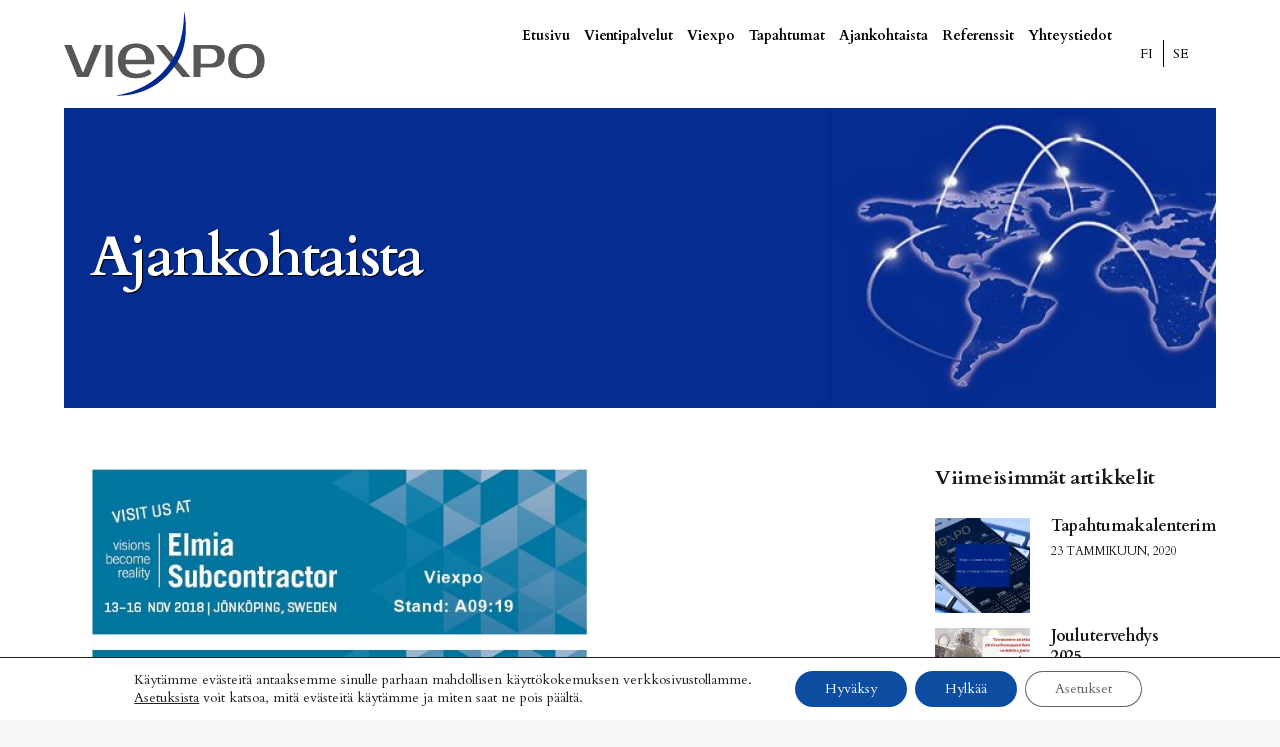

--- FILE ---
content_type: text/html; charset=UTF-8
request_url: https://viexpo.fi/viexpon-kautta-elmiaan/
body_size: 31268
content:
<!DOCTYPE html>
<html lang="fi" xmlns:fb="https://www.facebook.com/2008/fbml" xmlns:addthis="https://www.addthis.com/help/api-spec" >
<head>
	<meta charset="UTF-8" />
<script type="text/javascript">
/* <![CDATA[ */
var gform;gform||(document.addEventListener("gform_main_scripts_loaded",function(){gform.scriptsLoaded=!0}),document.addEventListener("gform/theme/scripts_loaded",function(){gform.themeScriptsLoaded=!0}),window.addEventListener("DOMContentLoaded",function(){gform.domLoaded=!0}),gform={domLoaded:!1,scriptsLoaded:!1,themeScriptsLoaded:!1,isFormEditor:()=>"function"==typeof InitializeEditor,callIfLoaded:function(o){return!(!gform.domLoaded||!gform.scriptsLoaded||!gform.themeScriptsLoaded&&!gform.isFormEditor()||(gform.isFormEditor()&&console.warn("The use of gform.initializeOnLoaded() is deprecated in the form editor context and will be removed in Gravity Forms 3.1."),o(),0))},initializeOnLoaded:function(o){gform.callIfLoaded(o)||(document.addEventListener("gform_main_scripts_loaded",()=>{gform.scriptsLoaded=!0,gform.callIfLoaded(o)}),document.addEventListener("gform/theme/scripts_loaded",()=>{gform.themeScriptsLoaded=!0,gform.callIfLoaded(o)}),window.addEventListener("DOMContentLoaded",()=>{gform.domLoaded=!0,gform.callIfLoaded(o)}))},hooks:{action:{},filter:{}},addAction:function(o,r,e,t){gform.addHook("action",o,r,e,t)},addFilter:function(o,r,e,t){gform.addHook("filter",o,r,e,t)},doAction:function(o){gform.doHook("action",o,arguments)},applyFilters:function(o){return gform.doHook("filter",o,arguments)},removeAction:function(o,r){gform.removeHook("action",o,r)},removeFilter:function(o,r,e){gform.removeHook("filter",o,r,e)},addHook:function(o,r,e,t,n){null==gform.hooks[o][r]&&(gform.hooks[o][r]=[]);var d=gform.hooks[o][r];null==n&&(n=r+"_"+d.length),gform.hooks[o][r].push({tag:n,callable:e,priority:t=null==t?10:t})},doHook:function(r,o,e){var t;if(e=Array.prototype.slice.call(e,1),null!=gform.hooks[r][o]&&((o=gform.hooks[r][o]).sort(function(o,r){return o.priority-r.priority}),o.forEach(function(o){"function"!=typeof(t=o.callable)&&(t=window[t]),"action"==r?t.apply(null,e):e[0]=t.apply(null,e)})),"filter"==r)return e[0]},removeHook:function(o,r,t,n){var e;null!=gform.hooks[o][r]&&(e=(e=gform.hooks[o][r]).filter(function(o,r,e){return!!(null!=n&&n!=o.tag||null!=t&&t!=o.priority)}),gform.hooks[o][r]=e)}});
/* ]]> */
</script>

	
				<meta name="viewport" content="width=device-width,initial-scale=1,user-scalable=no">
		
            
            
	<link rel="profile" href="http://gmpg.org/xfn/11" />
	<link rel="pingback" href="https://viexpo.fi/xmlrpc.php" />

	<title>Viexpon kautta Elmiaan | Viexpo</title>
<link rel="alternate" href="https://viexpo.fi/viexpon-kautta-elmiaan/" hreflang="fi" />
<link rel="alternate" href="https://viexpo.fi/sv/via-viexpo-till-elmia/" hreflang="sv" />

<!-- The SEO Framework tehnyt Sybre Waaijer -->
<link rel="canonical" href="https://viexpo.fi/viexpon-kautta-elmiaan/" />
<meta name="description" content="Rekisteröidy Viexpon kautta Elmia 2018 -messuille! Alla olevan linkin kautta voit rekisteröityä Elmia Subcontractor messuille https://www.elmia.se/subcontractor/" />
<meta property="og:type" content="article" />
<meta property="og:locale" content="fi_FI" />
<meta property="og:site_name" content="Viexpo" />
<meta property="og:title" content="Viexpon kautta Elmiaan | Viexpo" />
<meta property="og:description" content="Rekisteröidy Viexpon kautta Elmia 2018 -messuille! Alla olevan linkin kautta voit rekisteröityä Elmia Subcontractor messuille https://www.elmia.se/subcontractor/for-besokare/entrebiljett/?code=F486148…" />
<meta property="og:url" content="https://viexpo.fi/viexpon-kautta-elmiaan/" />
<meta property="og:image" content="https://viexpo.fi/wp-content/uploads/2018/10/Elmia-linkkikuva-1.jpg" />
<meta property="og:image:width" content="607" />
<meta property="og:image:height" content="425" />
<meta property="article:published_time" content="2018-10-29T11:04:39+00:00" />
<meta property="article:modified_time" content="2023-04-19T10:14:31+00:00" />
<meta name="twitter:card" content="summary_large_image" />
<meta name="twitter:title" content="Viexpon kautta Elmiaan | Viexpo" />
<meta name="twitter:description" content="Rekisteröidy Viexpon kautta Elmia 2018 -messuille! Alla olevan linkin kautta voit rekisteröityä Elmia Subcontractor messuille https://www.elmia.se/subcontractor/for-besokare/entrebiljett/?code=F486148…" />
<meta name="twitter:image" content="https://viexpo.fi/wp-content/uploads/2018/10/Elmia-linkkikuva-1.jpg" />
<script type="application/ld+json">{"@context":"https://schema.org","@graph":[{"@type":"WebSite","@id":"https://viexpo.fi/#/schema/WebSite","url":"https://viexpo.fi/","name":"Viexpo","description":"We explore opportunities","inLanguage":"fi","potentialAction":{"@type":"SearchAction","target":{"@type":"EntryPoint","urlTemplate":"https://viexpo.fi/search/{search_term_string}/"},"query-input":"required name=search_term_string"},"publisher":{"@type":"Organization","@id":"https://viexpo.fi/#/schema/Organization","name":"Viexpo","url":"https://viexpo.fi/"}},{"@type":"WebPage","@id":"https://viexpo.fi/viexpon-kautta-elmiaan/","url":"https://viexpo.fi/viexpon-kautta-elmiaan/","name":"Viexpon kautta Elmiaan | Viexpo","description":"Rekisteröidy Viexpon kautta Elmia 2018 -messuille! Alla olevan linkin kautta voit rekisteröityä Elmia Subcontractor messuille https://www.elmia.se/subcontractor/","inLanguage":"fi","isPartOf":{"@id":"https://viexpo.fi/#/schema/WebSite"},"breadcrumb":{"@type":"BreadcrumbList","@id":"https://viexpo.fi/#/schema/BreadcrumbList","itemListElement":[{"@type":"ListItem","position":1,"item":"https://viexpo.fi/","name":"Viexpo"},{"@type":"ListItem","position":2,"item":"https://viexpo.fi/category/messut/","name":"Kategoria: Messut"},{"@type":"ListItem","position":3,"name":"Viexpon kautta Elmiaan"}]},"potentialAction":{"@type":"ReadAction","target":"https://viexpo.fi/viexpon-kautta-elmiaan/"},"datePublished":"2018-10-29T11:04:39+00:00","dateModified":"2023-04-19T10:14:31+00:00","author":{"@type":"Person","@id":"https://viexpo.fi/#/schema/Person/ecaa98fba1ad429cd1e5a87dc3f2cb09","name":"viexpo"}}]}</script>
<!-- / The SEO Framework tehnyt Sybre Waaijer | 17.29ms meta | 9.93ms boot -->

<link rel='dns-prefetch' href='//js.hs-scripts.com' />
<link rel='dns-prefetch' href='//s7.addthis.com' />
<link rel='dns-prefetch' href='//fonts.googleapis.com' />
<link rel="alternate" type="application/rss+xml" title="Viexpo &raquo; syöte" href="https://viexpo.fi/feed/" />
<link rel="alternate" type="application/rss+xml" title="Viexpo &raquo; kommenttien syöte" href="https://viexpo.fi/comments/feed/" />
<link rel="alternate" type="text/calendar" title="Viexpo &raquo; iCal-syöte" href="https://viexpo.fi/kalenteri/?ical=1" />
<link rel="alternate" type="application/rss+xml" title="Viexpo &raquo; Viexpon kautta Elmiaan kommenttien syöte" href="https://viexpo.fi/viexpon-kautta-elmiaan/feed/" />
<link rel="alternate" title="oEmbed (JSON)" type="application/json+oembed" href="https://viexpo.fi/wp-json/oembed/1.0/embed?url=https%3A%2F%2Fviexpo.fi%2Fviexpon-kautta-elmiaan%2F&#038;lang=fi" />
<link rel="alternate" title="oEmbed (XML)" type="text/xml+oembed" href="https://viexpo.fi/wp-json/oembed/1.0/embed?url=https%3A%2F%2Fviexpo.fi%2Fviexpon-kautta-elmiaan%2F&#038;format=xml&#038;lang=fi" />
		<style>
			.lazyload,
			.lazyloading {
				max-width: 100%;
			}
		</style>
		<style id='wp-img-auto-sizes-contain-inline-css' type='text/css'>
img:is([sizes=auto i],[sizes^="auto," i]){contain-intrinsic-size:3000px 1500px}
/*# sourceURL=wp-img-auto-sizes-contain-inline-css */
</style>

<style id='wp-emoji-styles-inline-css' type='text/css'>

	img.wp-smiley, img.emoji {
		display: inline !important;
		border: none !important;
		box-shadow: none !important;
		height: 1em !important;
		width: 1em !important;
		margin: 0 0.07em !important;
		vertical-align: -0.1em !important;
		background: none !important;
		padding: 0 !important;
	}
/*# sourceURL=wp-emoji-styles-inline-css */
</style>
<link data-optimized="1" rel='stylesheet' id='wp-block-library-css' href='https://viexpo.fi/wp-content/litespeed/css/0c72f62128b487542bb5a73d9c98698b.css?ver=62c62' type='text/css' media='all' />
<style id='global-styles-inline-css' type='text/css'>
:root{--wp--preset--aspect-ratio--square: 1;--wp--preset--aspect-ratio--4-3: 4/3;--wp--preset--aspect-ratio--3-4: 3/4;--wp--preset--aspect-ratio--3-2: 3/2;--wp--preset--aspect-ratio--2-3: 2/3;--wp--preset--aspect-ratio--16-9: 16/9;--wp--preset--aspect-ratio--9-16: 9/16;--wp--preset--color--black: #000000;--wp--preset--color--cyan-bluish-gray: #abb8c3;--wp--preset--color--white: #ffffff;--wp--preset--color--pale-pink: #f78da7;--wp--preset--color--vivid-red: #cf2e2e;--wp--preset--color--luminous-vivid-orange: #ff6900;--wp--preset--color--luminous-vivid-amber: #fcb900;--wp--preset--color--light-green-cyan: #7bdcb5;--wp--preset--color--vivid-green-cyan: #00d084;--wp--preset--color--pale-cyan-blue: #8ed1fc;--wp--preset--color--vivid-cyan-blue: #0693e3;--wp--preset--color--vivid-purple: #9b51e0;--wp--preset--gradient--vivid-cyan-blue-to-vivid-purple: linear-gradient(135deg,rgb(6,147,227) 0%,rgb(155,81,224) 100%);--wp--preset--gradient--light-green-cyan-to-vivid-green-cyan: linear-gradient(135deg,rgb(122,220,180) 0%,rgb(0,208,130) 100%);--wp--preset--gradient--luminous-vivid-amber-to-luminous-vivid-orange: linear-gradient(135deg,rgb(252,185,0) 0%,rgb(255,105,0) 100%);--wp--preset--gradient--luminous-vivid-orange-to-vivid-red: linear-gradient(135deg,rgb(255,105,0) 0%,rgb(207,46,46) 100%);--wp--preset--gradient--very-light-gray-to-cyan-bluish-gray: linear-gradient(135deg,rgb(238,238,238) 0%,rgb(169,184,195) 100%);--wp--preset--gradient--cool-to-warm-spectrum: linear-gradient(135deg,rgb(74,234,220) 0%,rgb(151,120,209) 20%,rgb(207,42,186) 40%,rgb(238,44,130) 60%,rgb(251,105,98) 80%,rgb(254,248,76) 100%);--wp--preset--gradient--blush-light-purple: linear-gradient(135deg,rgb(255,206,236) 0%,rgb(152,150,240) 100%);--wp--preset--gradient--blush-bordeaux: linear-gradient(135deg,rgb(254,205,165) 0%,rgb(254,45,45) 50%,rgb(107,0,62) 100%);--wp--preset--gradient--luminous-dusk: linear-gradient(135deg,rgb(255,203,112) 0%,rgb(199,81,192) 50%,rgb(65,88,208) 100%);--wp--preset--gradient--pale-ocean: linear-gradient(135deg,rgb(255,245,203) 0%,rgb(182,227,212) 50%,rgb(51,167,181) 100%);--wp--preset--gradient--electric-grass: linear-gradient(135deg,rgb(202,248,128) 0%,rgb(113,206,126) 100%);--wp--preset--gradient--midnight: linear-gradient(135deg,rgb(2,3,129) 0%,rgb(40,116,252) 100%);--wp--preset--font-size--small: 13px;--wp--preset--font-size--medium: 20px;--wp--preset--font-size--large: 36px;--wp--preset--font-size--x-large: 42px;--wp--preset--spacing--20: 0.44rem;--wp--preset--spacing--30: 0.67rem;--wp--preset--spacing--40: 1rem;--wp--preset--spacing--50: 1.5rem;--wp--preset--spacing--60: 2.25rem;--wp--preset--spacing--70: 3.38rem;--wp--preset--spacing--80: 5.06rem;--wp--preset--shadow--natural: 6px 6px 9px rgba(0, 0, 0, 0.2);--wp--preset--shadow--deep: 12px 12px 50px rgba(0, 0, 0, 0.4);--wp--preset--shadow--sharp: 6px 6px 0px rgba(0, 0, 0, 0.2);--wp--preset--shadow--outlined: 6px 6px 0px -3px rgb(255, 255, 255), 6px 6px rgb(0, 0, 0);--wp--preset--shadow--crisp: 6px 6px 0px rgb(0, 0, 0);}:where(.is-layout-flex){gap: 0.5em;}:where(.is-layout-grid){gap: 0.5em;}body .is-layout-flex{display: flex;}.is-layout-flex{flex-wrap: wrap;align-items: center;}.is-layout-flex > :is(*, div){margin: 0;}body .is-layout-grid{display: grid;}.is-layout-grid > :is(*, div){margin: 0;}:where(.wp-block-columns.is-layout-flex){gap: 2em;}:where(.wp-block-columns.is-layout-grid){gap: 2em;}:where(.wp-block-post-template.is-layout-flex){gap: 1.25em;}:where(.wp-block-post-template.is-layout-grid){gap: 1.25em;}.has-black-color{color: var(--wp--preset--color--black) !important;}.has-cyan-bluish-gray-color{color: var(--wp--preset--color--cyan-bluish-gray) !important;}.has-white-color{color: var(--wp--preset--color--white) !important;}.has-pale-pink-color{color: var(--wp--preset--color--pale-pink) !important;}.has-vivid-red-color{color: var(--wp--preset--color--vivid-red) !important;}.has-luminous-vivid-orange-color{color: var(--wp--preset--color--luminous-vivid-orange) !important;}.has-luminous-vivid-amber-color{color: var(--wp--preset--color--luminous-vivid-amber) !important;}.has-light-green-cyan-color{color: var(--wp--preset--color--light-green-cyan) !important;}.has-vivid-green-cyan-color{color: var(--wp--preset--color--vivid-green-cyan) !important;}.has-pale-cyan-blue-color{color: var(--wp--preset--color--pale-cyan-blue) !important;}.has-vivid-cyan-blue-color{color: var(--wp--preset--color--vivid-cyan-blue) !important;}.has-vivid-purple-color{color: var(--wp--preset--color--vivid-purple) !important;}.has-black-background-color{background-color: var(--wp--preset--color--black) !important;}.has-cyan-bluish-gray-background-color{background-color: var(--wp--preset--color--cyan-bluish-gray) !important;}.has-white-background-color{background-color: var(--wp--preset--color--white) !important;}.has-pale-pink-background-color{background-color: var(--wp--preset--color--pale-pink) !important;}.has-vivid-red-background-color{background-color: var(--wp--preset--color--vivid-red) !important;}.has-luminous-vivid-orange-background-color{background-color: var(--wp--preset--color--luminous-vivid-orange) !important;}.has-luminous-vivid-amber-background-color{background-color: var(--wp--preset--color--luminous-vivid-amber) !important;}.has-light-green-cyan-background-color{background-color: var(--wp--preset--color--light-green-cyan) !important;}.has-vivid-green-cyan-background-color{background-color: var(--wp--preset--color--vivid-green-cyan) !important;}.has-pale-cyan-blue-background-color{background-color: var(--wp--preset--color--pale-cyan-blue) !important;}.has-vivid-cyan-blue-background-color{background-color: var(--wp--preset--color--vivid-cyan-blue) !important;}.has-vivid-purple-background-color{background-color: var(--wp--preset--color--vivid-purple) !important;}.has-black-border-color{border-color: var(--wp--preset--color--black) !important;}.has-cyan-bluish-gray-border-color{border-color: var(--wp--preset--color--cyan-bluish-gray) !important;}.has-white-border-color{border-color: var(--wp--preset--color--white) !important;}.has-pale-pink-border-color{border-color: var(--wp--preset--color--pale-pink) !important;}.has-vivid-red-border-color{border-color: var(--wp--preset--color--vivid-red) !important;}.has-luminous-vivid-orange-border-color{border-color: var(--wp--preset--color--luminous-vivid-orange) !important;}.has-luminous-vivid-amber-border-color{border-color: var(--wp--preset--color--luminous-vivid-amber) !important;}.has-light-green-cyan-border-color{border-color: var(--wp--preset--color--light-green-cyan) !important;}.has-vivid-green-cyan-border-color{border-color: var(--wp--preset--color--vivid-green-cyan) !important;}.has-pale-cyan-blue-border-color{border-color: var(--wp--preset--color--pale-cyan-blue) !important;}.has-vivid-cyan-blue-border-color{border-color: var(--wp--preset--color--vivid-cyan-blue) !important;}.has-vivid-purple-border-color{border-color: var(--wp--preset--color--vivid-purple) !important;}.has-vivid-cyan-blue-to-vivid-purple-gradient-background{background: var(--wp--preset--gradient--vivid-cyan-blue-to-vivid-purple) !important;}.has-light-green-cyan-to-vivid-green-cyan-gradient-background{background: var(--wp--preset--gradient--light-green-cyan-to-vivid-green-cyan) !important;}.has-luminous-vivid-amber-to-luminous-vivid-orange-gradient-background{background: var(--wp--preset--gradient--luminous-vivid-amber-to-luminous-vivid-orange) !important;}.has-luminous-vivid-orange-to-vivid-red-gradient-background{background: var(--wp--preset--gradient--luminous-vivid-orange-to-vivid-red) !important;}.has-very-light-gray-to-cyan-bluish-gray-gradient-background{background: var(--wp--preset--gradient--very-light-gray-to-cyan-bluish-gray) !important;}.has-cool-to-warm-spectrum-gradient-background{background: var(--wp--preset--gradient--cool-to-warm-spectrum) !important;}.has-blush-light-purple-gradient-background{background: var(--wp--preset--gradient--blush-light-purple) !important;}.has-blush-bordeaux-gradient-background{background: var(--wp--preset--gradient--blush-bordeaux) !important;}.has-luminous-dusk-gradient-background{background: var(--wp--preset--gradient--luminous-dusk) !important;}.has-pale-ocean-gradient-background{background: var(--wp--preset--gradient--pale-ocean) !important;}.has-electric-grass-gradient-background{background: var(--wp--preset--gradient--electric-grass) !important;}.has-midnight-gradient-background{background: var(--wp--preset--gradient--midnight) !important;}.has-small-font-size{font-size: var(--wp--preset--font-size--small) !important;}.has-medium-font-size{font-size: var(--wp--preset--font-size--medium) !important;}.has-large-font-size{font-size: var(--wp--preset--font-size--large) !important;}.has-x-large-font-size{font-size: var(--wp--preset--font-size--x-large) !important;}
/*# sourceURL=global-styles-inline-css */
</style>

<style id='classic-theme-styles-inline-css' type='text/css'>
/*! This file is auto-generated */
.wp-block-button__link{color:#fff;background-color:#32373c;border-radius:9999px;box-shadow:none;text-decoration:none;padding:calc(.667em + 2px) calc(1.333em + 2px);font-size:1.125em}.wp-block-file__button{background:#32373c;color:#fff;text-decoration:none}
/*# sourceURL=/wp-includes/css/classic-themes.min.css */
</style>
<link data-optimized="1" rel='stylesheet' id='mediaelement-css' href='https://viexpo.fi/wp-content/litespeed/css/026f9930ae016fda8625887dd7ef3a99.css?ver=46d6f' type='text/css' media='all' />
<link data-optimized="1" rel='stylesheet' id='wp-mediaelement-css' href='https://viexpo.fi/wp-content/litespeed/css/eab6e53e97dbeadae43ff7d7e91518fc.css?ver=07c40' type='text/css' media='all' />
<link data-optimized="1" rel='stylesheet' id='bridge-default-style-css' href='https://viexpo.fi/wp-content/litespeed/css/ddafbbbe271f8da30fcfc497a3aa6e30.css?ver=1006f' type='text/css' media='all' />
<link data-optimized="1" rel='stylesheet' id='bridge-qode-font_awesome-css' href='https://viexpo.fi/wp-content/litespeed/css/d371420903e02e6deea7aac68168a8f2.css?ver=4490c' type='text/css' media='all' />
<link data-optimized="1" rel='stylesheet' id='bridge-qode-font_elegant-css' href='https://viexpo.fi/wp-content/litespeed/css/0d22d97dff0d8e507dda6183f2ee92ba.css?ver=7bbe5' type='text/css' media='all' />
<link data-optimized="1" rel='stylesheet' id='bridge-qode-linea_icons-css' href='https://viexpo.fi/wp-content/litespeed/css/ecbe4eb13b7e3048106438dfb7c195cd.css?ver=91c3a' type='text/css' media='all' />
<link data-optimized="1" rel='stylesheet' id='bridge-qode-dripicons-css' href='https://viexpo.fi/wp-content/litespeed/css/7f51108eae67db82715803cf5fa7f025.css?ver=62c88' type='text/css' media='all' />
<link data-optimized="1" rel='stylesheet' id='bridge-qode-kiko-css' href='https://viexpo.fi/wp-content/litespeed/css/62b37b4e07c59e9f19d48e5a93fc4dc1.css?ver=e61a3' type='text/css' media='all' />
<link data-optimized="1" rel='stylesheet' id='bridge-qode-font_awesome_5-css' href='https://viexpo.fi/wp-content/litespeed/css/19fac86108c3bafc57cf386fb04d9c9c.css?ver=73e0e' type='text/css' media='all' />
<link data-optimized="1" rel='stylesheet' id='bridge-stylesheet-css' href='https://viexpo.fi/wp-content/litespeed/css/29d476daf456e8a2a7e4a0bcf77f7855.css?ver=f37a0' type='text/css' media='all' />
<style id='bridge-stylesheet-inline-css' type='text/css'>
   .postid-5550.disabled_footer_top .footer_top_holder, .postid-5550.disabled_footer_bottom .footer_bottom_holder { display: none;}


/*# sourceURL=bridge-stylesheet-inline-css */
</style>
<link data-optimized="1" rel='stylesheet' id='bridge-print-css' href='https://viexpo.fi/wp-content/litespeed/css/aea4e41087b489d882e87dce6ae2db44.css?ver=f1a7a' type='text/css' media='all' />
<link data-optimized="1" rel='stylesheet' id='bridge-style-dynamic-css' href='https://viexpo.fi/wp-content/litespeed/css/ea232e445ba538e6ae2d7bc3e64d6d12.css?ver=d6d12' type='text/css' media='all' />
<link data-optimized="1" rel='stylesheet' id='bridge-responsive-css' href='https://viexpo.fi/wp-content/litespeed/css/40be7ddaa5276a12cdf26bf957cd4416.css?ver=9a4ce' type='text/css' media='all' />
<link data-optimized="1" rel='stylesheet' id='bridge-style-dynamic-responsive-css' href='https://viexpo.fi/wp-content/litespeed/css/fc373e7b30dc700ab8bbf189aca530ee.css?ver=530ee' type='text/css' media='all' />
<style id='bridge-style-dynamic-responsive-inline-css' type='text/css'>
@media screen and (max-width: 600px) {
.footer_bottom a.qbutton.default {
    width: 90%;
    line-height: 39px;
    height: 39px;
    margin-top: 8px;
    text-align: center;
}
}
@media screen and (min-width: 769px) {
.footer_bottom a.qbutton.default {
    width: 72%;
    height: 39px;
    line-height: 39px;
    text-align: center!important;
    padding-left: 0;
    padding-right: 0;
}
}

.footer_bottom span {
    float: none!important;
}

.title.title_size_large.position_left.has_background {
    background-position: center;
}



/*blog single*/
.single-post .content > .content_inner > .container {
    background-color: #fff;
}
.single-post .title {    
    background-color: #ffffff !important;    
    background-image: url("/wp-content/uploads/2018/04/background-map2.jpg") !important;    
    background-position: center center !important;    
    background-repeat: no-repeat !important;    
    -webkit-background-size: cover !important;    
    background-size: cover!important;    
    height: 300px !important;
  }
  .single-post .title_subtitle_holder {    
    visibility: hidden;
  }
 .single-post .title_subtitle_holder:after {
    visibility: visible;
    
    position: absolute;
    top: 117px;
    font-size: 56px!important;
    line-height: 66px!important;
    font-weight: 700!important;
    letter-spacing: -2px!important;
    color: #fff!important;
    text-shadow: 1px 1px 1px #000!important;
}
.language-fi.single-post .title_subtitle_holder:after {
content: "Ajankohtaista";
}

.language-sv_SE.single-post .title_subtitle_holder:after {
content: "Aktuellt";
}

.language-en_GB.single-post .title_subtitle_holder:after {
content: "News";
}

.blog_holder.blog_single article h2 {
    font-size: 32px;
}
.blog_holder article .post_text h2 .date {
    display: none;
}

.single-post .title_subtitle_holder h1 {
    font-size: 33px!important;
    line-height: 40px;
    letter-spacing: 0px!important;
}
.single-post .title_outer.title_without_animation {
    margin-bottom: 60px!important;
}
.blog_holder.blog_single article:not(.format-quote):not(.format-link) .post_info {
    display: none;
}
.blog_holder article .post_info {
    display: none;
}



.icon_social_holder {
    display: none;
}



.title_subtitle_holder h1 {
    text-shadow: 1px 1px 1px #000;
}

.info.portfolio_categories {
    display: none;
}
.portfolio_detail.portfolio_single_follow.clearfix h6 {
    display: none;
}

.column4.footer_col4 h5 {
    padding-bottom: 18px;
}

.portfolio_social_holder {
    display: none;
}
.single img.attachment-full.size-full.wp-post-image {
    max-height: 350px;
    width: auto;
}

div#ssb-container {
    border: 1px solid #000;
    border-right: 0px;
}

li.lang-item a {
    color: #000;
}
.header_bottom_widget.widget_polylang {
    display: block;
    border-left: 1px solid #fff;
    float: left;
    padding-left: 10px;
}
li.lang-item {
    color: #000;
    list-style: none;
    float: left;
    margin-right: 10px;
}
li.lang-item.lang-item-18.lang-item-sv {
    border-left: 1px solid #000;
    padding-left: 9px;
}
li.lang-item.lang-item-22.lang-item-en {
    border-left: 1px solid #000;
    padding-left: 9px;
}

.qode_video_box .qode_video_image .qode_video_box_button_arrow{
transform: translate(-35%,-50%);
-webkit-transform: translate(-35%,-50%);
}
#back_to_top span i{
    padding-right: 1px;
}
#back_to_top .fa{
    font-family: ElegantIcons;
    font-style: normal;
}

#back_to_top span i{
    font-size: 24px;
}

#back_to_top .fa:before{
    content: '\21';
}
.qode_clients .qode_client_holder_inner:before, .qode_clients .qode_client_holder_inner:after{
border-color: rgba(234,234,234,.3)
}


aside.sidebar .latest_post_holder.image_in_box .latest_post_text .latest_post_title a{
    font-weight: 600;
}

.social_share_title {
    display: inline-block;
    text-transform: uppercase;
    color: #666666;
}
.icon_social_holder .qode_print .eltd-printer-title,.icon_social_holder .qode_like a.qode-like{
    display: inline-block;
    text-transform: uppercase;
    color: #666666
}
.icon_social_holder .qode_like a.qode-like:hover:before{
    color: #00288e;
}

div.comment_form {
    display: inline-block;
    margin: 0 0 100px;
    width: 100%;
}

.side_menu .widget li, aside .widget li {
    margin: 0 0 7px;
}

aside.sidebar .qode_latest_posts_widget h5, aside.sidebar .widget_categories h5 {
    font-size: 20px;
}

aside .widget h5 {
    margin-bottom: 30px;
}

.latest_post_inner .post_infos {
    display: block;
    font-weight: 500;
    text-transform: uppercase;
    font-size: 12px;
}
#rev_slider_1_1 .zeus .tp-tab-title{
    border-right: 4px solid #bcbcbf;
    text-align: right;
    line-height: 19px;
}

#rev_slider_1_1 .zeus .tp-tab:hover .tp-tab-title, #rev_slider_1_1 .zeus .tp-tab.selected .tp-tab-title{
    color: #ffffff;
    border-right-color: #21ab64;
}

.footer_top .widget_recent_entries>ul>li {
padding: 0 0 0;
}

/*uutiskirje*/
.ginput_container.ginput_container_email {
    border: 2px solid #000;
    color: #000!important;
    font-family: 'cardo';
    width: 100%!important;
    margin-top: -20px!important;
}

body .gform_wrapper form#gform_3 input[type=text] {
    background-color: transparent;
    margin: 0px;
    color: #000;
}

.gform_wrapper form#gform_3 {
    width: 100%!important;
}

input#gform_submit_button_3 {
    width: 100%;
    text-align: center;
}
li#field_3_4 {
    padding-right: 0px!important;
    margin: 0px!important;
}

body .gform_wrapper input[type=submit] {
    border-color: #00288e;
    background-color: #00288e;
    color: #fff;
    border-radius: 0px;
    text-transform: none;
    font-family: 'Cardo';
}

body .gform_wrapper input[type=submit]:hover {
    background-color: #fff;
    border-color: #fff;
    color: #000;
    text-decoration: none;
}

body .gform_wrapper form#gform_3 .top_label .gfield_label {
    display: none!important;
}

.gform_wrapper form#gform_3 input::-webkit-input-placeholder {
    color: #000!important;
}
.gform_wrapper form#gform_3 input:-moz-placeholder {
    /* FF 4-18 */
    color: #000!important;
}
.gform_wrapper form#gform_3 input::-moz-placeholder {
    /* FF 19+ */
    color: #000!important;
}
.gform_wrapper form#gform_3 input:-ms-input-placeholder {
    /* IE 10+ */
    color: #000!important;
}


body .gform_wrapper div.validation_error {
    background-color: #00288e;
    font-size: 14px;
    text-transform: none;
    line-height: 18px;
    border: 1px solid #fff;
}


@media only screen and (max-width: 768px) {
.has_header_fixed_right.stick.menu_bottom .header_inner_right, .header_bottom_right_widget_holder {
    display: block;
    margin-top: 85px;
}
}
/*# sourceURL=bridge-style-dynamic-responsive-inline-css */
</style>
<link data-optimized="1" rel='stylesheet' id='js_composer_front-css' href='https://viexpo.fi/wp-content/litespeed/css/bb50cd6d0dd90fded93ad38082a2f671.css?ver=19dd8' type='text/css' media='all' />
<link rel='stylesheet' id='bridge-style-handle-google-fonts-css' href='https://fonts.googleapis.com/css?family=Raleway%3A100%2C200%2C300%2C400%2C500%2C600%2C700%2C800%2C900%2C100italic%2C300italic%2C400italic%2C700italic%7CCardo%3A100%2C200%2C300%2C400%2C500%2C600%2C700%2C800%2C900%2C100italic%2C300italic%2C400italic%2C700italic%7CWork+Sans%3A100%2C200%2C300%2C400%2C500%2C600%2C700%2C800%2C900%2C100italic%2C300italic%2C400italic%2C700italic&#038;subset=latin%2Clatin-ext&#038;ver=1.0.0' type='text/css' media='all' />
<link data-optimized="1" rel='stylesheet' id='bridge-core-dashboard-style-css' href='https://viexpo.fi/wp-content/litespeed/css/1da37e362ec59a2045bf0d59a4ce9afe.css?ver=c5fbc' type='text/css' media='all' />
<link data-optimized="1" rel='stylesheet' id='childstyle-css' href='https://viexpo.fi/wp-content/litespeed/css/728e2bcc4db68012a65e4b058bc4d129.css?ver=2f964' type='text/css' media='all' />
<link data-optimized="1" rel='stylesheet' id='addthis_all_pages-css' href='https://viexpo.fi/wp-content/litespeed/css/956afdbe47641d436e690a6aa00f80d7.css?ver=bbcb2' type='text/css' media='all' />
<link data-optimized="1" rel='stylesheet' id='moove_gdpr_frontend-css' href='https://viexpo.fi/wp-content/litespeed/css/c076a5854c64e10ff115877160764abf.css?ver=1a460' type='text/css' media='all' />
<style id='moove_gdpr_frontend-inline-css' type='text/css'>
				#moove_gdpr_cookie_modal .moove-gdpr-modal-content .moove-gdpr-tab-main h3.tab-title, 
				#moove_gdpr_cookie_modal .moove-gdpr-modal-content .moove-gdpr-tab-main span.tab-title,
				#moove_gdpr_cookie_modal .moove-gdpr-modal-content .moove-gdpr-modal-left-content #moove-gdpr-menu li a, 
				#moove_gdpr_cookie_modal .moove-gdpr-modal-content .moove-gdpr-modal-left-content #moove-gdpr-menu li button,
				#moove_gdpr_cookie_modal .moove-gdpr-modal-content .moove-gdpr-modal-left-content .moove-gdpr-branding-cnt a,
				#moove_gdpr_cookie_modal .moove-gdpr-modal-content .moove-gdpr-modal-footer-content .moove-gdpr-button-holder a.mgbutton, 
				#moove_gdpr_cookie_modal .moove-gdpr-modal-content .moove-gdpr-modal-footer-content .moove-gdpr-button-holder button.mgbutton,
				#moove_gdpr_cookie_modal .cookie-switch .cookie-slider:after, 
				#moove_gdpr_cookie_modal .cookie-switch .slider:after, 
				#moove_gdpr_cookie_modal .switch .cookie-slider:after, 
				#moove_gdpr_cookie_modal .switch .slider:after,
				#moove_gdpr_cookie_info_bar .moove-gdpr-info-bar-container .moove-gdpr-info-bar-content p, 
				#moove_gdpr_cookie_info_bar .moove-gdpr-info-bar-container .moove-gdpr-info-bar-content p a,
				#moove_gdpr_cookie_info_bar .moove-gdpr-info-bar-container .moove-gdpr-info-bar-content a.mgbutton, 
				#moove_gdpr_cookie_info_bar .moove-gdpr-info-bar-container .moove-gdpr-info-bar-content button.mgbutton,
				#moove_gdpr_cookie_modal .moove-gdpr-modal-content .moove-gdpr-tab-main .moove-gdpr-tab-main-content h1, 
				#moove_gdpr_cookie_modal .moove-gdpr-modal-content .moove-gdpr-tab-main .moove-gdpr-tab-main-content h2, 
				#moove_gdpr_cookie_modal .moove-gdpr-modal-content .moove-gdpr-tab-main .moove-gdpr-tab-main-content h3, 
				#moove_gdpr_cookie_modal .moove-gdpr-modal-content .moove-gdpr-tab-main .moove-gdpr-tab-main-content h4, 
				#moove_gdpr_cookie_modal .moove-gdpr-modal-content .moove-gdpr-tab-main .moove-gdpr-tab-main-content h5, 
				#moove_gdpr_cookie_modal .moove-gdpr-modal-content .moove-gdpr-tab-main .moove-gdpr-tab-main-content h6,
				#moove_gdpr_cookie_modal .moove-gdpr-modal-content.moove_gdpr_modal_theme_v2 .moove-gdpr-modal-title .tab-title,
				#moove_gdpr_cookie_modal .moove-gdpr-modal-content.moove_gdpr_modal_theme_v2 .moove-gdpr-tab-main h3.tab-title, 
				#moove_gdpr_cookie_modal .moove-gdpr-modal-content.moove_gdpr_modal_theme_v2 .moove-gdpr-tab-main span.tab-title,
				#moove_gdpr_cookie_modal .moove-gdpr-modal-content.moove_gdpr_modal_theme_v2 .moove-gdpr-branding-cnt a {
					font-weight: inherit				}
			#moove_gdpr_cookie_modal,#moove_gdpr_cookie_info_bar,.gdpr_cookie_settings_shortcode_content{font-family:inherit}#moove_gdpr_save_popup_settings_button{background-color:#373737;color:#fff}#moove_gdpr_save_popup_settings_button:hover{background-color:#000}#moove_gdpr_cookie_info_bar .moove-gdpr-info-bar-container .moove-gdpr-info-bar-content a.mgbutton,#moove_gdpr_cookie_info_bar .moove-gdpr-info-bar-container .moove-gdpr-info-bar-content button.mgbutton{background-color:#0c4da2}#moove_gdpr_cookie_modal .moove-gdpr-modal-content .moove-gdpr-modal-footer-content .moove-gdpr-button-holder a.mgbutton,#moove_gdpr_cookie_modal .moove-gdpr-modal-content .moove-gdpr-modal-footer-content .moove-gdpr-button-holder button.mgbutton,.gdpr_cookie_settings_shortcode_content .gdpr-shr-button.button-green{background-color:#0c4da2;border-color:#0c4da2}#moove_gdpr_cookie_modal .moove-gdpr-modal-content .moove-gdpr-modal-footer-content .moove-gdpr-button-holder a.mgbutton:hover,#moove_gdpr_cookie_modal .moove-gdpr-modal-content .moove-gdpr-modal-footer-content .moove-gdpr-button-holder button.mgbutton:hover,.gdpr_cookie_settings_shortcode_content .gdpr-shr-button.button-green:hover{background-color:#fff;color:#0c4da2}#moove_gdpr_cookie_modal .moove-gdpr-modal-content .moove-gdpr-modal-close i,#moove_gdpr_cookie_modal .moove-gdpr-modal-content .moove-gdpr-modal-close span.gdpr-icon{background-color:#0c4da2;border:1px solid #0c4da2}#moove_gdpr_cookie_info_bar span.moove-gdpr-infobar-allow-all.focus-g,#moove_gdpr_cookie_info_bar span.moove-gdpr-infobar-allow-all:focus,#moove_gdpr_cookie_info_bar button.moove-gdpr-infobar-allow-all.focus-g,#moove_gdpr_cookie_info_bar button.moove-gdpr-infobar-allow-all:focus,#moove_gdpr_cookie_info_bar span.moove-gdpr-infobar-reject-btn.focus-g,#moove_gdpr_cookie_info_bar span.moove-gdpr-infobar-reject-btn:focus,#moove_gdpr_cookie_info_bar button.moove-gdpr-infobar-reject-btn.focus-g,#moove_gdpr_cookie_info_bar button.moove-gdpr-infobar-reject-btn:focus,#moove_gdpr_cookie_info_bar span.change-settings-button.focus-g,#moove_gdpr_cookie_info_bar span.change-settings-button:focus,#moove_gdpr_cookie_info_bar button.change-settings-button.focus-g,#moove_gdpr_cookie_info_bar button.change-settings-button:focus{-webkit-box-shadow:0 0 1px 3px #0c4da2;-moz-box-shadow:0 0 1px 3px #0c4da2;box-shadow:0 0 1px 3px #0c4da2}#moove_gdpr_cookie_modal .moove-gdpr-modal-content .moove-gdpr-modal-close i:hover,#moove_gdpr_cookie_modal .moove-gdpr-modal-content .moove-gdpr-modal-close span.gdpr-icon:hover,#moove_gdpr_cookie_info_bar span[data-href]>u.change-settings-button{color:#0c4da2}#moove_gdpr_cookie_modal .moove-gdpr-modal-content .moove-gdpr-modal-left-content #moove-gdpr-menu li.menu-item-selected a span.gdpr-icon,#moove_gdpr_cookie_modal .moove-gdpr-modal-content .moove-gdpr-modal-left-content #moove-gdpr-menu li.menu-item-selected button span.gdpr-icon{color:inherit}#moove_gdpr_cookie_modal .moove-gdpr-modal-content .moove-gdpr-modal-left-content #moove-gdpr-menu li a span.gdpr-icon,#moove_gdpr_cookie_modal .moove-gdpr-modal-content .moove-gdpr-modal-left-content #moove-gdpr-menu li button span.gdpr-icon{color:inherit}#moove_gdpr_cookie_modal .gdpr-acc-link{line-height:0;font-size:0;color:transparent;position:absolute}#moove_gdpr_cookie_modal .moove-gdpr-modal-content .moove-gdpr-modal-close:hover i,#moove_gdpr_cookie_modal .moove-gdpr-modal-content .moove-gdpr-modal-left-content #moove-gdpr-menu li a,#moove_gdpr_cookie_modal .moove-gdpr-modal-content .moove-gdpr-modal-left-content #moove-gdpr-menu li button,#moove_gdpr_cookie_modal .moove-gdpr-modal-content .moove-gdpr-modal-left-content #moove-gdpr-menu li button i,#moove_gdpr_cookie_modal .moove-gdpr-modal-content .moove-gdpr-modal-left-content #moove-gdpr-menu li a i,#moove_gdpr_cookie_modal .moove-gdpr-modal-content .moove-gdpr-tab-main .moove-gdpr-tab-main-content a:hover,#moove_gdpr_cookie_info_bar.moove-gdpr-dark-scheme .moove-gdpr-info-bar-container .moove-gdpr-info-bar-content a.mgbutton:hover,#moove_gdpr_cookie_info_bar.moove-gdpr-dark-scheme .moove-gdpr-info-bar-container .moove-gdpr-info-bar-content button.mgbutton:hover,#moove_gdpr_cookie_info_bar.moove-gdpr-dark-scheme .moove-gdpr-info-bar-container .moove-gdpr-info-bar-content a:hover,#moove_gdpr_cookie_info_bar.moove-gdpr-dark-scheme .moove-gdpr-info-bar-container .moove-gdpr-info-bar-content button:hover,#moove_gdpr_cookie_info_bar.moove-gdpr-dark-scheme .moove-gdpr-info-bar-container .moove-gdpr-info-bar-content span.change-settings-button:hover,#moove_gdpr_cookie_info_bar.moove-gdpr-dark-scheme .moove-gdpr-info-bar-container .moove-gdpr-info-bar-content button.change-settings-button:hover,#moove_gdpr_cookie_info_bar.moove-gdpr-dark-scheme .moove-gdpr-info-bar-container .moove-gdpr-info-bar-content u.change-settings-button:hover,#moove_gdpr_cookie_info_bar span[data-href]>u.change-settings-button,#moove_gdpr_cookie_info_bar.moove-gdpr-dark-scheme .moove-gdpr-info-bar-container .moove-gdpr-info-bar-content a.mgbutton.focus-g,#moove_gdpr_cookie_info_bar.moove-gdpr-dark-scheme .moove-gdpr-info-bar-container .moove-gdpr-info-bar-content button.mgbutton.focus-g,#moove_gdpr_cookie_info_bar.moove-gdpr-dark-scheme .moove-gdpr-info-bar-container .moove-gdpr-info-bar-content a.focus-g,#moove_gdpr_cookie_info_bar.moove-gdpr-dark-scheme .moove-gdpr-info-bar-container .moove-gdpr-info-bar-content button.focus-g,#moove_gdpr_cookie_info_bar.moove-gdpr-dark-scheme .moove-gdpr-info-bar-container .moove-gdpr-info-bar-content a.mgbutton:focus,#moove_gdpr_cookie_info_bar.moove-gdpr-dark-scheme .moove-gdpr-info-bar-container .moove-gdpr-info-bar-content button.mgbutton:focus,#moove_gdpr_cookie_info_bar.moove-gdpr-dark-scheme .moove-gdpr-info-bar-container .moove-gdpr-info-bar-content a:focus,#moove_gdpr_cookie_info_bar.moove-gdpr-dark-scheme .moove-gdpr-info-bar-container .moove-gdpr-info-bar-content button:focus,#moove_gdpr_cookie_info_bar.moove-gdpr-dark-scheme .moove-gdpr-info-bar-container .moove-gdpr-info-bar-content span.change-settings-button.focus-g,span.change-settings-button:focus,button.change-settings-button.focus-g,button.change-settings-button:focus,#moove_gdpr_cookie_info_bar.moove-gdpr-dark-scheme .moove-gdpr-info-bar-container .moove-gdpr-info-bar-content u.change-settings-button.focus-g,#moove_gdpr_cookie_info_bar.moove-gdpr-dark-scheme .moove-gdpr-info-bar-container .moove-gdpr-info-bar-content u.change-settings-button:focus{color:#0c4da2}#moove_gdpr_cookie_modal .moove-gdpr-branding.focus-g span,#moove_gdpr_cookie_modal .moove-gdpr-modal-content .moove-gdpr-tab-main a.focus-g,#moove_gdpr_cookie_modal .moove-gdpr-modal-content .moove-gdpr-tab-main .gdpr-cd-details-toggle.focus-g{color:#0c4da2}#moove_gdpr_cookie_modal.gdpr_lightbox-hide{display:none}
/*# sourceURL=moove_gdpr_frontend-inline-css */
</style>
<script type="text/javascript" src="https://viexpo.fi/wp-includes/js/jquery/jquery.min.js?ver=3.7.1" id="jquery-core-js"></script>
<script data-optimized="1" type="text/javascript" src="https://viexpo.fi/wp-content/litespeed/js/0601ec807219b8022f00e78d6f6c2b73.js?ver=4cd9b" id="jquery-migrate-js"></script>
<script data-optimized="1" type="text/javascript" src="https://viexpo.fi/wp-content/litespeed/js/5312f91a3431b55cae6096a34914354b.js?ver=2b693" async id="tp-tools-js"></script>
<script data-optimized="1" type="text/javascript" src="https://viexpo.fi/wp-content/litespeed/js/01ac5dd56f43826420b92c12cee27a9f.js?ver=19fbf" async id="revmin-js"></script>
<script></script><link rel="https://api.w.org/" href="https://viexpo.fi/wp-json/" /><link rel="alternate" title="JSON" type="application/json" href="https://viexpo.fi/wp-json/wp/v2/posts/5550" /><link rel="EditURI" type="application/rsd+xml" title="RSD" href="https://viexpo.fi/xmlrpc.php?rsd" />
			<!-- DO NOT COPY THIS SNIPPET! Start of Page Analytics Tracking for HubSpot WordPress plugin v11.3.37-->
			<script class="hsq-set-content-id" data-content-id="blog-post">
				var _hsq = _hsq || [];
				_hsq.push(["setContentType", "blog-post"]);
			</script>
			<!-- DO NOT COPY THIS SNIPPET! End of Page Analytics Tracking for HubSpot WordPress plugin -->
			<meta name="tec-api-version" content="v1"><meta name="tec-api-origin" content="https://viexpo.fi"><link rel="alternate" href="https://viexpo.fi/wp-json/tribe/events/v1/" />		<script>
			document.documentElement.className = document.documentElement.className.replace('no-js', 'js');
		</script>
				<style>
			.no-js img.lazyload {
				display: none;
			}

			figure.wp-block-image img.lazyloading {
				min-width: 150px;
			}

			.lazyload,
			.lazyloading {
				--smush-placeholder-width: 100px;
				--smush-placeholder-aspect-ratio: 1/1;
				width: var(--smush-image-width, var(--smush-placeholder-width)) !important;
				aspect-ratio: var(--smush-image-aspect-ratio, var(--smush-placeholder-aspect-ratio)) !important;
			}

						.lazyload, .lazyloading {
				opacity: 0;
			}

			.lazyloaded {
				opacity: 1;
				transition: opacity 400ms;
				transition-delay: 0ms;
			}

					</style>
		<style type="text/css">.recentcomments a{display:inline !important;padding:0 !important;margin:0 !important;}</style><meta name="generator" content="Powered by WPBakery Page Builder - drag and drop page builder for WordPress."/>
<meta name="generator" content="Powered by Slider Revolution 6.7.39 - responsive, Mobile-Friendly Slider Plugin for WordPress with comfortable drag and drop interface." />
<meta name="google-site-verification" content="iLUbzFbsEnrYNZEC0FZAcgq6t-Dd05PMIbHrdqUgOIM" /><script>function setREVStartSize(e){
			//window.requestAnimationFrame(function() {
				window.RSIW = window.RSIW===undefined ? window.innerWidth : window.RSIW;
				window.RSIH = window.RSIH===undefined ? window.innerHeight : window.RSIH;
				try {
					var pw = document.getElementById(e.c).parentNode.offsetWidth,
						newh;
					pw = pw===0 || isNaN(pw) || (e.l=="fullwidth" || e.layout=="fullwidth") ? window.RSIW : pw;
					e.tabw = e.tabw===undefined ? 0 : parseInt(e.tabw);
					e.thumbw = e.thumbw===undefined ? 0 : parseInt(e.thumbw);
					e.tabh = e.tabh===undefined ? 0 : parseInt(e.tabh);
					e.thumbh = e.thumbh===undefined ? 0 : parseInt(e.thumbh);
					e.tabhide = e.tabhide===undefined ? 0 : parseInt(e.tabhide);
					e.thumbhide = e.thumbhide===undefined ? 0 : parseInt(e.thumbhide);
					e.mh = e.mh===undefined || e.mh=="" || e.mh==="auto" ? 0 : parseInt(e.mh,0);
					if(e.layout==="fullscreen" || e.l==="fullscreen")
						newh = Math.max(e.mh,window.RSIH);
					else{
						e.gw = Array.isArray(e.gw) ? e.gw : [e.gw];
						for (var i in e.rl) if (e.gw[i]===undefined || e.gw[i]===0) e.gw[i] = e.gw[i-1];
						e.gh = e.el===undefined || e.el==="" || (Array.isArray(e.el) && e.el.length==0)? e.gh : e.el;
						e.gh = Array.isArray(e.gh) ? e.gh : [e.gh];
						for (var i in e.rl) if (e.gh[i]===undefined || e.gh[i]===0) e.gh[i] = e.gh[i-1];
											
						var nl = new Array(e.rl.length),
							ix = 0,
							sl;
						e.tabw = e.tabhide>=pw ? 0 : e.tabw;
						e.thumbw = e.thumbhide>=pw ? 0 : e.thumbw;
						e.tabh = e.tabhide>=pw ? 0 : e.tabh;
						e.thumbh = e.thumbhide>=pw ? 0 : e.thumbh;
						for (var i in e.rl) nl[i] = e.rl[i]<window.RSIW ? 0 : e.rl[i];
						sl = nl[0];
						for (var i in nl) if (sl>nl[i] && nl[i]>0) { sl = nl[i]; ix=i;}
						var m = pw>(e.gw[ix]+e.tabw+e.thumbw) ? 1 : (pw-(e.tabw+e.thumbw)) / (e.gw[ix]);
						newh =  (e.gh[ix] * m) + (e.tabh + e.thumbh);
					}
					var el = document.getElementById(e.c);
					if (el!==null && el) el.style.height = newh+"px";
					el = document.getElementById(e.c+"_wrapper");
					if (el!==null && el) {
						el.style.height = newh+"px";
						el.style.display = "block";
					}
				} catch(e){
					console.log("Failure at Presize of Slider:" + e)
				}
			//});
		  };</script>
		<style type="text/css" id="wp-custom-css">
			html, body {
    overflow-x: hidden!important;
}
.side_menu_button_wrapper.right ul {
    z-index: 9999;
}

.post-type-archive div#tribe-events-header {
    display: none;
}
.tribe-mini-calendar-event .list-info h2 a {
    font-size: 20px;
    line-height: 22px;
}

.gform_wrapper textarea.small, .gform_wrapper textarea.medium, .gform_wrapper input:not([type=radio]):not([type=checkbox]):not([type=submit]):not([type=button]):not([type=image]):not([type=file]) {
    border: 1px solid #042c91;
		margin-top: 0px;
}
.gform_wrapper textarea.small{
	margin-bottom: -8px;
}

.post_text p.tribe-events-widget-link {
    display: none;
}

/*menu fontti*/

@media screen and (max-width: 1850px) {
nav.main_menu > ul > li > a {
    font-size: 16px;
    padding-left: 14px;
    padding-right: 0px;
}
}
@media screen and (max-width: 1650px) {
nav.main_menu > ul > li > a {
    font-size: 14px;
    padding-left: 14px;
    padding-right: 0px;
}
}
@media screen and (max-width: 1450px) {
nav.main_menu > ul > li > a {
    font-size: 12px;
    padding-left: 12px;
    padding-right: 0px;
}
}
@media (max-width: 1300px) and (min-width:1001px) {
nav.main_menu > ul > li > a {
    font-size: 14px;
    padding-left: 14px;
    padding-right: 0px;
	  line-height: 20px;
    padding-top: 26px;

}
	li.lang-item a {
    font-size: 14px;
}
	nav.main_menu.right {
    max-width: 60%;
}
}

/*Tapahtumat*/

.tribe-filter-live .title.title_size_large h1 span:after {
    content: "Tapahtumat";
    display: block;
}

.language-sv_SE.tribe-filter-live .title.title_size_large h1 span:after {
    content: "Evenemang"!important;
    display: block;
}

.tribe-filter-live .title.title_size_large h1 span {
    opacity: 0;
}
/*
.title_subtitle_holder_inner h1 span{
	opacity: 0;
}
.title_subtitle_holder_inner h1 span:after{
	content: "Tapahtumat";
    display: block;
		margin-top: -50px;
}
/*
.language-sv_SE .title_subtitle_holder_inner h1 span:after{
		content: "Evenemang"!important;
    display: block;
		margin-top: -50px;
}
*/
#tribe-bar-form .tribe-bar-submit input[type=submit] {
    background: #00288e;
}
.tribe-events-calendar th {
    background-color: #042c91;
    color: #fffffe;
}
.tribe-events-calendar td.tribe-events-present div[id*=tribe-events-daynum-], .tribe-events-calendar td.tribe-events-present div[id*=tribe-events-daynum-]>a {
    background-color: #00288e;
    color: #fff;
}

.tribe-events-list .type-tribe_events {
	border-bottom: 1px dotted #00288e;}

.tribe-events-list-separator-month {
    background-color: #042c91;
    color: #fff;
	font-size: 19px;}

.tribe-events-notices {
    background: #042c91;
    border-radius: 4px;
    border: 1px solid #bce8f1;
    color: #fffffe;
}

form#tribe_events_filters_form * {
    font-size: 17px;
}

.tribe-events-filters-horizontal .tribe_events_filter_item {
    margin-right: 6%;
}

.tribe-events-filter-view.events-list .tribe-events-page-title {
    display: none;
}

.tribe-events-calendar div[id*=tribe-events-daynum-], .tribe-events-calendar div[id*=tribe-events-daynum-] a {
    background-color: #f5f5f5;
	color: #00288e;
}
 
#tribe-events-content .tribe-events-calendar td, #tribe-events-content table.tribe-events-calendar {
    border: 1px solid #00288e;
}

#tribe-bar-form label {
    color: #042c91;
    font-size: 13px;
	  text-transform: uppercase;
}

input#tribe-bar-date, #tribe-bar-form input[type=text] {
    color: #00288e;
}

#tribe_events_filters_wrapper .tribe-events-filters-content>label {
    color: #042c91!important;
	  font-size:14px!important
}

a#tribe_events_filters_reset {
    font-size: 14px!important;
}

.content .container:nth-child(2) {
    background: #fff;
}

#tribe_events_filters_wrapper .tribe-events-filters-group-heading {
    color: #042c91;
	  font-size:14px!important
}

/*Ajankoht*/
.facetwp-radio {
    display: inline-block;
    border-radius: 20px;
    background: transparent!important;
    padding: 4px 18px 4px 18px;
    border: 2px solid #00288e;
    margin-right: 12px;
}
.facetwp-radio.checked{
	    background: #00288e!important;
    color: #fff;
}
}		</style>
		<noscript><style> .wpb_animate_when_almost_visible { opacity: 1; }</style></noscript><link data-optimized="1" rel='stylesheet' id='rs-plugin-settings-css' href='https://viexpo.fi/wp-content/litespeed/css/f7a1bc0bbf7eccb56157b637efb49638.css?ver=b4b7f' type='text/css' media='all' />
<style id='rs-plugin-settings-inline-css' type='text/css'>
#rs-demo-id {}
/*# sourceURL=rs-plugin-settings-inline-css */
</style>
</head>

<body class="wp-singular post-template-default single single-post postid-5550 single-format-standard wp-theme-bridge wp-child-theme-bridge-child bridge-core-3.3.4.5 tribe-no-js page-template-bridge-child language-fi  paspartu_enabled qode_grid_1200 qode-child-theme-ver-1.0.0 qode-theme-ver-30.8.8.5 qode-theme-bridge wpb-js-composer js-comp-ver-8.7.1 vc_responsive" itemscope itemtype="http://schema.org/WebPage">




<div class="wrapper">
	<div class="wrapper_inner">

    
		<!-- Google Analytics start -->
				<!-- Google Analytics end -->

		
	<header class=" scroll_top  stick scrolled_not_transparent paspartu_header_alignment page_header">
	<div class="header_inner clearfix">
				<div class="header_top_bottom_holder">
			
			<div class="header_bottom clearfix" style=' background-color:rgba(255, 255, 255, 1);' >
											<div class="header_inner_left">
																	<div class="mobile_menu_button">
		<span>
			<i class="qode_icon_font_awesome fa fa-bars " ></i>		</span>
	</div>
								<div class="logo_wrapper" >
	<div class="q_logo">
		<a itemprop="url" href="https://viexpo.fi/" >
             <img itemprop="image" class="normal lazyload" data-src="https://viexpo.fi/wp-content/uploads/2018/04/viexpo_logo_200x84.png" alt="Logo" src="[data-uri]" style="--smush-placeholder-width: 201px; --smush-placeholder-aspect-ratio: 201/84;"> 			 <img itemprop="image" class="light lazyload" data-src="https://viexpo.fi/wp-content/uploads/2018/04/viexpo_logo_200x84.png" alt="Logo" src="[data-uri]" style="--smush-placeholder-width: 201px; --smush-placeholder-aspect-ratio: 201/84;" /> 			 <img itemprop="image" class="dark lazyload" data-src="https://viexpo.fi/wp-content/uploads/2018/04/viexpo_logo_200x84.png" alt="Logo" src="[data-uri]" style="--smush-placeholder-width: 201px; --smush-placeholder-aspect-ratio: 201/84;" /> 			 <img itemprop="image" class="sticky lazyload" data-src="https://viexpo.fi/wp-content/uploads/2018/04/viexpo_logo_200x84.png" alt="Logo" src="[data-uri]" style="--smush-placeholder-width: 201px; --smush-placeholder-aspect-ratio: 201/84;" /> 			 <img itemprop="image" class="mobile lazyload" data-src="https://viexpo.fi/wp-content/uploads/2018/04/viexpo_logo_200x84.png" alt="Logo" src="[data-uri]" style="--smush-placeholder-width: 201px; --smush-placeholder-aspect-ratio: 201/84;" /> 					</a>
	</div>
	</div>															</div>
															<div class="header_inner_right">
									<div class="side_menu_button_wrapper right">
																					<div class="header_bottom_right_widget_holder"><div class="header_bottom_widget widget_polylang"><ul>
	<li class="lang-item lang-item-15 lang-item-fi current-lang lang-item-first"><a lang="fi" hreflang="fi" href="https://viexpo.fi/viexpon-kautta-elmiaan/" aria-current="true">FI</a></li>
	<li class="lang-item lang-item-18 lang-item-sv"><a lang="sv-SE" hreflang="sv-SE" href="https://viexpo.fi/sv/via-viexpo-till-elmia/">SE</a></li>
</ul>
</div></div>
																														<div class="side_menu_button">
																																	
										</div>
									</div>
								</div>
							
							
							<nav class="main_menu drop_down right">
								<ul id="menu-main-menu" class=""><li id="nav-menu-item-12043" class="menu-item menu-item-type-post_type menu-item-object-page menu-item-home  narrow"><a href="https://viexpo.fi/" class=""><i class="menu_icon blank fa"></i><span>Etusivu</span><span class="plus"></span></a></li>
<li id="nav-menu-item-536" class="menu-item menu-item-type-post_type menu-item-object-page menu-item-has-children  has_sub narrow"><a href="https://viexpo.fi/vientipalvelut/" class=""><i class="menu_icon blank fa"></i><span>Vientipalvelut</span><span class="plus"></span></a>
<div class="second"><div class="inner"><ul>
	<li id="nav-menu-item-11336" class="menu-item menu-item-type-post_type menu-item-object-page "><a href="https://viexpo.fi/vientipalvelut/maksuton-vientineuvonta/" class=""><i class="menu_icon blank fa"></i><span>Maksuton vientineuvonta</span><span class="plus"></span></a></li>
	<li id="nav-menu-item-12697" class="menu-item menu-item-type-post_type menu-item-object-page "><a href="https://viexpo.fi/vientipalvelut/markkinaselvitysmatkat/" class=""><i class="menu_icon blank fa"></i><span>Markkinaselvitysmatkat</span><span class="plus"></span></a></li>
	<li id="nav-menu-item-11896" class="menu-item menu-item-type-post_type menu-item-object-page "><a href="https://viexpo.fi/vientipalvelut/kansainvaliset-messut/" class=""><i class="menu_icon blank fa"></i><span>Kansainväliset messut</span><span class="plus"></span></a></li>
	<li id="nav-menu-item-10306" class="menu-item menu-item-type-post_type menu-item-object-page "><a href="https://viexpo.fi/vientipalvelut/vientiprojektit-yritysryhmille/" class=""><i class="menu_icon blank fa"></i><span>Vientiprojektit yritysryhmille</span><span class="plus"></span></a></li>
	<li id="nav-menu-item-975" class="menu-item menu-item-type-post_type menu-item-object-page "><a href="https://viexpo.fi/vientipalvelut/markkinaselvitykset/" class=""><i class="menu_icon blank fa"></i><span>Markkinaselvitykset</span><span class="plus"></span></a></li>
	<li id="nav-menu-item-17155" class="menu-item menu-item-type-post_type menu-item-object-page "><a href="https://viexpo.fi/nordichub/" class=""><i class="menu_icon blank fa"></i><span>NordicHub &#8211; klustereille</span><span class="plus"></span></a></li>
	<li id="nav-menu-item-19716" class="menu-item menu-item-type-post_type menu-item-object-page "><a href="https://viexpo.fi/digitaalisen-kv-kaupan-kasvuvalmennus/" class=""><i class="menu_icon blank fa"></i><span>Digitaalisen kv-kaupan kasvureitti (DKK)</span><span class="plus"></span></a></li>
	<li id="nav-menu-item-19118" class="menu-item menu-item-type-post_type menu-item-object-page menu-item-has-children sub"><a href="https://viexpo.fi/vientipalvelut/digitaalisen-kaupan-opas/" class=""><i class="menu_icon blank fa"></i><span>Digitaalisen kaupan opas</span><span class="plus"></span><i class="q_menu_arrow fa fa-angle-right"></i></a>
	<ul>
		<li id="nav-menu-item-17404" class="menu-item menu-item-type-post_type menu-item-object-page "><a href="https://viexpo.fi/digitaalisen-kaupan-kiihdytysohjelma/" class=""><i class="menu_icon blank fa"></i><span>Digitaalisen kaupan kiihdytysohjelma</span><span class="plus"></span></a></li>
	</ul>
</li>
</ul></div></div>
</li>
<li id="nav-menu-item-451" class="menu-item menu-item-type-post_type menu-item-object-page menu-item-has-children  has_sub narrow"><a href="https://viexpo.fi/viexpo/" class=""><i class="menu_icon blank fa"></i><span>Viexpo</span><span class="plus"></span></a>
<div class="second"><div class="inner"><ul>
	<li id="nav-menu-item-768" class="menu-item menu-item-type-post_type menu-item-object-page menu-item-has-children sub"><a href="https://viexpo.fi/viexpo/historia/" class=""><i class="menu_icon blank fa"></i><span>Historia</span><span class="plus"></span><i class="q_menu_arrow fa fa-angle-right"></i></a>
	<ul>
		<li id="nav-menu-item-6797" class="menu-item menu-item-type-post_type menu-item-object-page "><a href="https://viexpo.fi/viexpon-50-vuotisjuhla/" class=""><i class="menu_icon blank fa"></i><span>Viexpon 50-vuotisjuhla</span><span class="plus"></span></a></li>
	</ul>
</li>
	<li id="nav-menu-item-1423" class="menu-item menu-item-type-custom menu-item-object-custom "><a href="/viexpo/#hallitus" class=""><i class="menu_icon blank fa"></i><span>Hallitus</span><span class="plus"></span></a></li>
	<li id="nav-menu-item-5774" class="menu-item menu-item-type-post_type menu-item-object-page "><a href="https://viexpo.fi/viexpon-vientilahettilaat/" class=""><i class="menu_icon blank fa"></i><span>Viexpon vientilähettiläät</span><span class="plus"></span></a></li>
	<li id="nav-menu-item-596" class="menu-item menu-item-type-post_type menu-item-object-page "><a href="https://viexpo.fi/jasenet/" class=""><i class="menu_icon blank fa"></i><span>Jäsentoiminta</span><span class="plus"></span></a></li>
</ul></div></div>
</li>
<li id="nav-menu-item-8597" class="menu-item menu-item-type-custom menu-item-object-custom  narrow"><a href="/kalenteri/" class=""><i class="menu_icon blank fa"></i><span>Tapahtumat</span><span class="plus"></span></a></li>
<li id="nav-menu-item-457" class="menu-item menu-item-type-post_type menu-item-object-page  narrow"><a href="https://viexpo.fi/ajankohtaista/" class=""><i class="menu_icon blank fa"></i><span>Ajankohtaista</span><span class="plus"></span></a></li>
<li id="nav-menu-item-766" class="menu-item menu-item-type-post_type menu-item-object-page  narrow"><a href="https://viexpo.fi/viexpo/referenssit/" class=""><i class="menu_icon blank fa"></i><span>Referenssit</span><span class="plus"></span></a></li>
<li id="nav-menu-item-13345" class="menu-item menu-item-type-post_type menu-item-object-page menu-item-has-children  has_sub narrow"><a href="https://viexpo.fi/ota-yhteytta/" class=""><i class="menu_icon blank fa"></i><span>Yhteystiedot</span><span class="plus"></span></a>
<div class="second"><div class="inner"><ul>
	<li id="nav-menu-item-4687" class="menu-item menu-item-type-post_type menu-item-object-page "><a href="https://viexpo.fi/ota-yhteytta-vanha/laskutusosoite-ja-y-tunnus/" class=""><i class="menu_icon blank fa"></i><span>Laskutusosoite ja Y-tunnus</span><span class="plus"></span></a></li>
</ul></div></div>
</li>
</ul>							</nav>
														<nav class="mobile_menu">
	<ul id="menu-main-menu-1" class=""><li id="mobile-menu-item-12043" class="menu-item menu-item-type-post_type menu-item-object-page menu-item-home "><a href="https://viexpo.fi/" class=""><span>Etusivu</span></a><span class="mobile_arrow"><i class="fa fa-angle-right"></i><i class="fa fa-angle-down"></i></span></li>
<li id="mobile-menu-item-536" class="menu-item menu-item-type-post_type menu-item-object-page menu-item-has-children  has_sub"><a href="https://viexpo.fi/vientipalvelut/" class=""><span>Vientipalvelut</span></a><span class="mobile_arrow"><i class="fa fa-angle-right"></i><i class="fa fa-angle-down"></i></span>
<ul class="sub_menu">
	<li id="mobile-menu-item-11336" class="menu-item menu-item-type-post_type menu-item-object-page "><a href="https://viexpo.fi/vientipalvelut/maksuton-vientineuvonta/" class=""><span>Maksuton vientineuvonta</span></a><span class="mobile_arrow"><i class="fa fa-angle-right"></i><i class="fa fa-angle-down"></i></span></li>
	<li id="mobile-menu-item-12697" class="menu-item menu-item-type-post_type menu-item-object-page "><a href="https://viexpo.fi/vientipalvelut/markkinaselvitysmatkat/" class=""><span>Markkinaselvitysmatkat</span></a><span class="mobile_arrow"><i class="fa fa-angle-right"></i><i class="fa fa-angle-down"></i></span></li>
	<li id="mobile-menu-item-11896" class="menu-item menu-item-type-post_type menu-item-object-page "><a href="https://viexpo.fi/vientipalvelut/kansainvaliset-messut/" class=""><span>Kansainväliset messut</span></a><span class="mobile_arrow"><i class="fa fa-angle-right"></i><i class="fa fa-angle-down"></i></span></li>
	<li id="mobile-menu-item-10306" class="menu-item menu-item-type-post_type menu-item-object-page "><a href="https://viexpo.fi/vientipalvelut/vientiprojektit-yritysryhmille/" class=""><span>Vientiprojektit yritysryhmille</span></a><span class="mobile_arrow"><i class="fa fa-angle-right"></i><i class="fa fa-angle-down"></i></span></li>
	<li id="mobile-menu-item-975" class="menu-item menu-item-type-post_type menu-item-object-page "><a href="https://viexpo.fi/vientipalvelut/markkinaselvitykset/" class=""><span>Markkinaselvitykset</span></a><span class="mobile_arrow"><i class="fa fa-angle-right"></i><i class="fa fa-angle-down"></i></span></li>
	<li id="mobile-menu-item-17155" class="menu-item menu-item-type-post_type menu-item-object-page "><a href="https://viexpo.fi/nordichub/" class=""><span>NordicHub &#8211; klustereille</span></a><span class="mobile_arrow"><i class="fa fa-angle-right"></i><i class="fa fa-angle-down"></i></span></li>
	<li id="mobile-menu-item-19716" class="menu-item menu-item-type-post_type menu-item-object-page "><a href="https://viexpo.fi/digitaalisen-kv-kaupan-kasvuvalmennus/" class=""><span>Digitaalisen kv-kaupan kasvureitti (DKK)</span></a><span class="mobile_arrow"><i class="fa fa-angle-right"></i><i class="fa fa-angle-down"></i></span></li>
	<li id="mobile-menu-item-19118" class="menu-item menu-item-type-post_type menu-item-object-page menu-item-has-children  has_sub"><a href="https://viexpo.fi/vientipalvelut/digitaalisen-kaupan-opas/" class=""><span>Digitaalisen kaupan opas</span></a><span class="mobile_arrow"><i class="fa fa-angle-right"></i><i class="fa fa-angle-down"></i></span>
	<ul class="sub_menu">
		<li id="mobile-menu-item-17404" class="menu-item menu-item-type-post_type menu-item-object-page "><a href="https://viexpo.fi/digitaalisen-kaupan-kiihdytysohjelma/" class=""><span>Digitaalisen kaupan kiihdytysohjelma</span></a><span class="mobile_arrow"><i class="fa fa-angle-right"></i><i class="fa fa-angle-down"></i></span></li>
	</ul>
</li>
</ul>
</li>
<li id="mobile-menu-item-451" class="menu-item menu-item-type-post_type menu-item-object-page menu-item-has-children  has_sub"><a href="https://viexpo.fi/viexpo/" class=""><span>Viexpo</span></a><span class="mobile_arrow"><i class="fa fa-angle-right"></i><i class="fa fa-angle-down"></i></span>
<ul class="sub_menu">
	<li id="mobile-menu-item-768" class="menu-item menu-item-type-post_type menu-item-object-page menu-item-has-children  has_sub"><a href="https://viexpo.fi/viexpo/historia/" class=""><span>Historia</span></a><span class="mobile_arrow"><i class="fa fa-angle-right"></i><i class="fa fa-angle-down"></i></span>
	<ul class="sub_menu">
		<li id="mobile-menu-item-6797" class="menu-item menu-item-type-post_type menu-item-object-page "><a href="https://viexpo.fi/viexpon-50-vuotisjuhla/" class=""><span>Viexpon 50-vuotisjuhla</span></a><span class="mobile_arrow"><i class="fa fa-angle-right"></i><i class="fa fa-angle-down"></i></span></li>
	</ul>
</li>
	<li id="mobile-menu-item-1423" class="menu-item menu-item-type-custom menu-item-object-custom "><a href="/viexpo/#hallitus" class=""><span>Hallitus</span></a><span class="mobile_arrow"><i class="fa fa-angle-right"></i><i class="fa fa-angle-down"></i></span></li>
	<li id="mobile-menu-item-5774" class="menu-item menu-item-type-post_type menu-item-object-page "><a href="https://viexpo.fi/viexpon-vientilahettilaat/" class=""><span>Viexpon vientilähettiläät</span></a><span class="mobile_arrow"><i class="fa fa-angle-right"></i><i class="fa fa-angle-down"></i></span></li>
	<li id="mobile-menu-item-596" class="menu-item menu-item-type-post_type menu-item-object-page "><a href="https://viexpo.fi/jasenet/" class=""><span>Jäsentoiminta</span></a><span class="mobile_arrow"><i class="fa fa-angle-right"></i><i class="fa fa-angle-down"></i></span></li>
</ul>
</li>
<li id="mobile-menu-item-8597" class="menu-item menu-item-type-custom menu-item-object-custom "><a href="/kalenteri/" class=""><span>Tapahtumat</span></a><span class="mobile_arrow"><i class="fa fa-angle-right"></i><i class="fa fa-angle-down"></i></span></li>
<li id="mobile-menu-item-457" class="menu-item menu-item-type-post_type menu-item-object-page "><a href="https://viexpo.fi/ajankohtaista/" class=""><span>Ajankohtaista</span></a><span class="mobile_arrow"><i class="fa fa-angle-right"></i><i class="fa fa-angle-down"></i></span></li>
<li id="mobile-menu-item-766" class="menu-item menu-item-type-post_type menu-item-object-page "><a href="https://viexpo.fi/viexpo/referenssit/" class=""><span>Referenssit</span></a><span class="mobile_arrow"><i class="fa fa-angle-right"></i><i class="fa fa-angle-down"></i></span></li>
<li id="mobile-menu-item-13345" class="menu-item menu-item-type-post_type menu-item-object-page menu-item-has-children  has_sub"><a href="https://viexpo.fi/ota-yhteytta/" class=""><span>Yhteystiedot</span></a><span class="mobile_arrow"><i class="fa fa-angle-right"></i><i class="fa fa-angle-down"></i></span>
<ul class="sub_menu">
	<li id="mobile-menu-item-4687" class="menu-item menu-item-type-post_type menu-item-object-page "><a href="https://viexpo.fi/ota-yhteytta-vanha/laskutusosoite-ja-y-tunnus/" class=""><span>Laskutusosoite ja Y-tunnus</span></a><span class="mobile_arrow"><i class="fa fa-angle-right"></i><i class="fa fa-angle-down"></i></span></li>
</ul>
</li>
</ul></nav>											</div>
			</div>
		</div>

</header>	<a id="back_to_top" href="#">
        <span class="fa-stack">
            <i class="qode_icon_font_awesome fa fa-arrow-up " ></i>        </span>
	</a>
	
	
        <div class="paspartu_outer  disable_top_paspartu disable_bottom_paspartu">
        
        
        <div class="paspartu_left"></div>
        <div class="paspartu_right"></div>
        <div class="paspartu_inner">
    
    	
    
    <div class="content content_top_margin_none">
        <div class="content_inner  ">
    
		<div class="title_outer title_without_animation"    data-height="300">
		<div class="title title_size_large  position_left  has_background lazyload" style="background-size:2048px auto;background-image:inherit;height:300px;" data-bg-image="url(https://viexpo.fi/wp-content/uploads/2018/04/background-map2.jpg)">
			<div class="image not_responsive"><img itemprop="image" data-src="https://viexpo.fi/wp-content/uploads/2018/04/background-map2.jpg" alt="&nbsp;" src="[data-uri]" class="lazyload" style="--smush-placeholder-width: 2048px; --smush-placeholder-aspect-ratio: 2048/240;" /> </div>
										<div class="title_holder"  style="padding-top:0;height:300px;">
					<div class="container">
						<div class="container_inner clearfix">
								<div class="title_subtitle_holder" >
                                                                									<div class="title_subtitle_holder_inner">
																																					<h1 ><span>Viexpon kautta Elmiaan</span></h1>
																				
																																														</div>
								                                                            </div>
						</div>
					</div>
				</div>
								</div>
			</div>
										<div class="container">
														<div class="container_inner default_template_holder" >
																
							<div class="two_columns_75_25 background_color_sidebar grid2 clearfix">
								<div class="column1">
											
									<div class="column_inner">
										<div class="blog_single blog_holder">
													<article id="post-5550" class="post-5550 post type-post status-publish format-standard has-post-thumbnail hentry category-messut category-uutiset">
			<div class="post_content_holder">
										<div class="post_image">
	                        <img width="607" height="425" src="https://viexpo.fi/wp-content/uploads/2018/10/Elmia-linkkikuva-1.jpg" class="attachment-full size-full wp-post-image" alt="" decoding="async" fetchpriority="high" />						</div>
								<div class="post_text">
					<div class="post_text_inner">
						<h2 itemprop="name" class="entry_title"><span itemprop="dateCreated" class="date entry_date updated">29 loka<meta itemprop="interactionCount" content="UserComments: 0"/></span> Viexpon kautta Elmiaan</h2>
						<div class="post_info">
							<span class="time">Posted at 13:04h</span>
							in <a href="https://viexpo.fi/category/messut/" rel="category tag">Messut</a>, <a href="https://viexpo.fi/category/uutiset/" rel="category tag">Uutiset</a>							<span class="post_author">
								by								<a itemprop="author" class="post_author_link" href="https://viexpo.fi/author/viexpo/">viexpo</a>
							</span>
							                            						</div>
						<div class="at-above-post addthis_tool" data-url="https://viexpo.fi/viexpon-kautta-elmiaan/"></div><p>Rekisteröidy Viexpon kautta Elmia 2018 -messuille!</p>
<p>&nbsp;</p>
<p>Alla olevan linkin kautta voit rekisteröityä Elmia Subcontractor messuille</p>
<p><a href="https://www.elmia.se/subcontractor/for-besokare/entrebiljett/?code=F486148" target="_blank" rel="noopener">https://www.elmia.se/subcontractor/for-besokare/entrebiljett/?code=F486148</a></p>
<!-- AddThis Advanced Settings above via filter on the_content --><!-- AddThis Advanced Settings below via filter on the_content --><!-- AddThis Advanced Settings generic via filter on the_content --><!-- AddThis Share Buttons above via filter on the_content --><!-- AddThis Share Buttons below via filter on the_content --><div class="at-below-post addthis_tool" data-url="https://viexpo.fi/viexpon-kautta-elmiaan/"></div><!-- AddThis Share Buttons generic via filter on the_content -->					</div>
				</div>
			</div>
		
	        <div class="icon_social_holder">
        <div class="blog_share qode_share"><div class="social_share_holder"><a href="javascript:void(0)" target="_self"><i class="icon-basic-share social_share_icon"></i><span class="social_share_title">Share</span></a><div class="social_share_dropdown"><div class="inner_arrow"></div><ul></ul></div></div></div>        <div class="qode_print">
            <a href="#" onClick="window.print();return false;" class="qode_print_page">
                <span class="icon-basic-printer qode_icon_printer"></span>
                <span class="eltd-printer-title">Print page</span>
            </a>
        </div>
            </div>
	</article>										</div>
										
										<br/><br/> 
									</div>
								</div>	
								<div class="column2"> 
										<div class="column_inner">
		<aside class="sidebar">
							
			<div class="widget qode_latest_posts_widget"><h5>Viimeisimmät artikkelit</h5>
<div class='latest_post_holder image_in_box  ' >
    <ul>
    
        <li class="clearfix">
            <div class="latest_post"  >
                <div class="latest_post_image clearfix">
                    <a itemprop="url" href="https://viexpo.fi/tapahtumakalenterimme/">
                        <img width="150" height="150" data-src="https://viexpo.fi/wp-content/uploads/2020/01/kalenteripieni-150x150.jpg" class="attachment-thumbnail size-thumbnail lazyload" alt="" decoding="async" data-srcset="https://viexpo.fi/wp-content/uploads/2020/01/kalenteripieni-150x150.jpg 150w, https://viexpo.fi/wp-content/uploads/2020/01/kalenteripieni-570x570.jpg 570w, https://viexpo.fi/wp-content/uploads/2020/01/kalenteripieni-500x500.jpg 500w, https://viexpo.fi/wp-content/uploads/2020/01/kalenteripieni-1000x1000.jpg 1000w" data-sizes="(max-width: 150px) 100vw, 150px" src="[data-uri]" style="--smush-placeholder-width: 150px; --smush-placeholder-aspect-ratio: 150/150;" />                    </a>
                </div>


                <div class="latest_post_text">
                    <div class="latest_post_inner">
                        <div class="latest_post_text_inner">
                            <h5 itemprop="name" class="latest_post_title entry_title"><a itemprop="url" href="https://viexpo.fi/tapahtumakalenterimme/">Tapahtumakalenterimme</a></h5>
                            
                            <span class="post_infos">
                                                                    <span class="date_hour_holder">
                                        <span itemprop="dateCreated" class="date entry_date updated">23 tammikuun, 2020 <meta itemprop="interactionCount" content="UserComments: 0"/></span>
                                    </span>
                                
                                
                                
                                
                                                            </span>
                        </div>
                    </div>
                </div>
            </div>
        </li>
        
        <li class="clearfix">
            <div class="latest_post"  >
                <div class="latest_post_image clearfix">
                    <a itemprop="url" href="https://viexpo.fi/joulutervehdys-2025/">
                        <img width="150" height="150" data-src="https://viexpo.fi/wp-content/uploads/2025/12/joulu-2025-150x150.jpg" class="attachment-thumbnail size-thumbnail lazyload" alt="" decoding="async" data-srcset="https://viexpo.fi/wp-content/uploads/2025/12/joulu-2025-150x150.jpg 150w, https://viexpo.fi/wp-content/uploads/2025/12/joulu-2025-570x570.jpg 570w, https://viexpo.fi/wp-content/uploads/2025/12/joulu-2025-500x500.jpg 500w, https://viexpo.fi/wp-content/uploads/2025/12/joulu-2025-1000x1000.jpg 1000w" data-sizes="(max-width: 150px) 100vw, 150px" src="[data-uri]" style="--smush-placeholder-width: 150px; --smush-placeholder-aspect-ratio: 150/150;" />                    </a>
                </div>


                <div class="latest_post_text">
                    <div class="latest_post_inner">
                        <div class="latest_post_text_inner">
                            <h5 itemprop="name" class="latest_post_title entry_title"><a itemprop="url" href="https://viexpo.fi/joulutervehdys-2025/">Joulutervehdys 2025</a></h5>
                            
                            <span class="post_infos">
                                                                    <span class="date_hour_holder">
                                        <span itemprop="dateCreated" class="date entry_date updated">19 joulukuun, 2025 <meta itemprop="interactionCount" content="UserComments: 0"/></span>
                                    </span>
                                
                                
                                
                                
                                                            </span>
                        </div>
                    </div>
                </div>
            </div>
        </li>
        
        <li class="clearfix">
            <div class="latest_post"  >
                <div class="latest_post_image clearfix">
                    <a itemprop="url" href="https://viexpo.fi/viexpon-vuoden-2025-vientilahettilaat-valittu/">
                        <img width="150" height="150" data-src="https://viexpo.fi/wp-content/uploads/2025/12/Vuoden-vientilahettillaat-2025-150x150.jpg" class="attachment-thumbnail size-thumbnail lazyload" alt="" decoding="async" data-srcset="https://viexpo.fi/wp-content/uploads/2025/12/Vuoden-vientilahettillaat-2025-150x150.jpg 150w, https://viexpo.fi/wp-content/uploads/2025/12/Vuoden-vientilahettillaat-2025-570x570.jpg 570w, https://viexpo.fi/wp-content/uploads/2025/12/Vuoden-vientilahettillaat-2025-500x500.jpg 500w, https://viexpo.fi/wp-content/uploads/2025/12/Vuoden-vientilahettillaat-2025-1000x1000.jpg 1000w" data-sizes="(max-width: 150px) 100vw, 150px" src="[data-uri]" style="--smush-placeholder-width: 150px; --smush-placeholder-aspect-ratio: 150/150;" />                    </a>
                </div>


                <div class="latest_post_text">
                    <div class="latest_post_inner">
                        <div class="latest_post_text_inner">
                            <h5 itemprop="name" class="latest_post_title entry_title"><a itemprop="url" href="https://viexpo.fi/viexpon-vuoden-2025-vientilahettilaat-valittu/">Viexpon vuoden 2025 Vientilähettiläät valittu</a></h5>
                            
                            <span class="post_infos">
                                                                    <span class="date_hour_holder">
                                        <span itemprop="dateCreated" class="date entry_date updated">15 joulukuun, 2025 <meta itemprop="interactionCount" content="UserComments: 0"/></span>
                                    </span>
                                
                                
                                
                                
                                                            </span>
                        </div>
                    </div>
                </div>
            </div>
        </li>
        
        <li class="clearfix">
            <div class="latest_post"  >
                <div class="latest_post_image clearfix">
                    <a itemprop="url" href="https://viexpo.fi/kare-bjorkstrand-vakinaistetaan-viexpon-toimitusjohtajaksi/">
                        <img width="150" height="150" data-src="https://viexpo.fi/wp-content/uploads/2025/10/Kare-Bjorkstrand-toimitusjohtajaksi-150x150.jpg" class="attachment-thumbnail size-thumbnail lazyload" alt="" decoding="async" data-srcset="https://viexpo.fi/wp-content/uploads/2025/10/Kare-Bjorkstrand-toimitusjohtajaksi-150x150.jpg 150w, https://viexpo.fi/wp-content/uploads/2025/10/Kare-Bjorkstrand-toimitusjohtajaksi-300x300.jpg 300w, https://viexpo.fi/wp-content/uploads/2025/10/Kare-Bjorkstrand-toimitusjohtajaksi-1024x1024.jpg 1024w, https://viexpo.fi/wp-content/uploads/2025/10/Kare-Bjorkstrand-toimitusjohtajaksi-768x768.jpg 768w, https://viexpo.fi/wp-content/uploads/2025/10/Kare-Bjorkstrand-toimitusjohtajaksi-570x570.jpg 570w, https://viexpo.fi/wp-content/uploads/2025/10/Kare-Bjorkstrand-toimitusjohtajaksi-500x500.jpg 500w, https://viexpo.fi/wp-content/uploads/2025/10/Kare-Bjorkstrand-toimitusjohtajaksi-1000x1000.jpg 1000w, https://viexpo.fi/wp-content/uploads/2025/10/Kare-Bjorkstrand-toimitusjohtajaksi-700x700.jpg 700w, https://viexpo.fi/wp-content/uploads/2025/10/Kare-Bjorkstrand-toimitusjohtajaksi.jpg 1200w" data-sizes="(max-width: 150px) 100vw, 150px" src="[data-uri]" style="--smush-placeholder-width: 150px; --smush-placeholder-aspect-ratio: 150/150;" />                    </a>
                </div>


                <div class="latest_post_text">
                    <div class="latest_post_inner">
                        <div class="latest_post_text_inner">
                            <h5 itemprop="name" class="latest_post_title entry_title"><a itemprop="url" href="https://viexpo.fi/kare-bjorkstrand-vakinaistetaan-viexpon-toimitusjohtajaksi/">Kåre Björkstrand vakinaistetaan Viexpon toimitusjohtajaksi</a></h5>
                            
                            <span class="post_infos">
                                                                    <span class="date_hour_holder">
                                        <span itemprop="dateCreated" class="date entry_date updated">27 lokakuun, 2025 <meta itemprop="interactionCount" content="UserComments: 0"/></span>
                                    </span>
                                
                                
                                
                                
                                                            </span>
                        </div>
                    </div>
                </div>
            </div>
        </li>
        
        <li class="clearfix">
            <div class="latest_post"  >
                <div class="latest_post_image clearfix">
                    <a itemprop="url" href="https://viexpo.fi/osuuskunta-viexpon-opintostipendi-2025/">
                        <img width="150" height="150" data-src="https://viexpo.fi/wp-content/uploads/2025/09/Stipendit-2025-150x150.jpg" class="attachment-thumbnail size-thumbnail lazyload" alt="" decoding="async" data-srcset="https://viexpo.fi/wp-content/uploads/2025/09/Stipendit-2025-150x150.jpg 150w, https://viexpo.fi/wp-content/uploads/2025/09/Stipendit-2025-570x570.jpg 570w, https://viexpo.fi/wp-content/uploads/2025/09/Stipendit-2025-500x500.jpg 500w" data-sizes="(max-width: 150px) 100vw, 150px" src="[data-uri]" style="--smush-placeholder-width: 150px; --smush-placeholder-aspect-ratio: 150/150;" />                    </a>
                </div>


                <div class="latest_post_text">
                    <div class="latest_post_inner">
                        <div class="latest_post_text_inner">
                            <h5 itemprop="name" class="latest_post_title entry_title"><a itemprop="url" href="https://viexpo.fi/osuuskunta-viexpon-opintostipendi-2025/">Osuuskunta Viexpon opintostipendi 2025</a></h5>
                            
                            <span class="post_infos">
                                                                    <span class="date_hour_holder">
                                        <span itemprop="dateCreated" class="date entry_date updated">16 syyskuun, 2025 <meta itemprop="interactionCount" content="UserComments: 0"/></span>
                                    </span>
                                
                                
                                
                                
                                                            </span>
                        </div>
                    </div>
                </div>
            </div>
        </li>
        
        <li class="clearfix">
            <div class="latest_post"  >
                <div class="latest_post_image clearfix">
                    <a itemprop="url" href="https://viexpo.fi/haemme-viexpolle-toimitusjohtajaa/">
                        <img width="150" height="150" data-src="https://viexpo.fi/wp-content/uploads/2025/09/Hakuilmoitus-2025-150x150.jpg" class="attachment-thumbnail size-thumbnail lazyload" alt="" decoding="async" data-srcset="https://viexpo.fi/wp-content/uploads/2025/09/Hakuilmoitus-2025-150x150.jpg 150w, https://viexpo.fi/wp-content/uploads/2025/09/Hakuilmoitus-2025-570x570.jpg 570w, https://viexpo.fi/wp-content/uploads/2025/09/Hakuilmoitus-2025-500x500.jpg 500w" data-sizes="(max-width: 150px) 100vw, 150px" src="[data-uri]" style="--smush-placeholder-width: 150px; --smush-placeholder-aspect-ratio: 150/150;" />                    </a>
                </div>


                <div class="latest_post_text">
                    <div class="latest_post_inner">
                        <div class="latest_post_text_inner">
                            <h5 itemprop="name" class="latest_post_title entry_title"><a itemprop="url" href="https://viexpo.fi/haemme-viexpolle-toimitusjohtajaa/">Haemme Viexpolle toimitusjohtajaa</a></h5>
                            
                            <span class="post_infos">
                                                                    <span class="date_hour_holder">
                                        <span itemprop="dateCreated" class="date entry_date updated">08 syyskuun, 2025 <meta itemprop="interactionCount" content="UserComments: 0"/></span>
                                    </span>
                                
                                
                                
                                
                                                            </span>
                        </div>
                    </div>
                </div>
            </div>
        </li>
        
        <li class="clearfix">
            <div class="latest_post"  >
                <div class="latest_post_image clearfix">
                    <a itemprop="url" href="https://viexpo.fi/pohjanmaan-vuoden-tasa-arvoyritys-2025-2/">
                        <img width="150" height="150" data-src="https://viexpo.fi/wp-content/uploads/2025/06/Banneri-2-150x150.png" class="attachment-thumbnail size-thumbnail lazyload" alt="" decoding="async" data-srcset="https://viexpo.fi/wp-content/uploads/2025/06/Banneri-2-150x150.png 150w, https://viexpo.fi/wp-content/uploads/2025/06/Banneri-2-570x570.png 570w, https://viexpo.fi/wp-content/uploads/2025/06/Banneri-2-500x500.png 500w, https://viexpo.fi/wp-content/uploads/2025/06/Banneri-2-1000x1000.png 1000w" data-sizes="(max-width: 150px) 100vw, 150px" src="[data-uri]" style="--smush-placeholder-width: 150px; --smush-placeholder-aspect-ratio: 150/150;" />                    </a>
                </div>


                <div class="latest_post_text">
                    <div class="latest_post_inner">
                        <div class="latest_post_text_inner">
                            <h5 itemprop="name" class="latest_post_title entry_title"><a itemprop="url" href="https://viexpo.fi/pohjanmaan-vuoden-tasa-arvoyritys-2025-2/">Pohjanmaan vuoden tasa-arvoyrityksessä moninaisuus ja yhdenvertaisuus näkyvät arjen toimintatavoissa</a></h5>
                            
                            <span class="post_infos">
                                                                    <span class="date_hour_holder">
                                        <span itemprop="dateCreated" class="date entry_date updated">10 heinäkuun, 2025 <meta itemprop="interactionCount" content="UserComments: 0"/></span>
                                    </span>
                                
                                
                                
                                
                                                            </span>
                        </div>
                    </div>
                </div>
            </div>
        </li>
        
    </ul>
</div></div>		</aside>
	</div>
								</div>
							</div>
											</div>
                                 </div>
	


		
	</div>
</div>

            </div> <!-- paspartu_inner close div -->
        </div> <!-- paspartu_outer close div -->


	<footer >
		<div class="footer_inner clearfix">
				<div class="footer_top_holder">
            			<div class="footer_top">
								<div class="container">
					<div class="container_inner">
																	<div class="four_columns clearfix">
								<div class="column1 footer_col1">
									<div class="column_inner">
										<div id="text-2" class="widget widget_text"><h5>Pietarsaari</h5>			<div class="textwidget"><p>Runeberginkatu 11<br />
68600 Pietarsaari</p>
<p>&nbsp;</p>
<p>&nbsp;</p>
<h4><strong>Seinäjoki</strong></h4>
<p>&nbsp;</p>
<p>Alvar Aallon katu 3<br />
60100 Seinäjoki</p>
</div>
		</div>									</div>
								</div>
								<div class="column2 footer_col2">
									<div class="column_inner">
										<div id="text-4" class="widget widget_text"><h5>Kokkola</h5>			<div class="textwidget"><p>Pitkänsillankatu 1-3 D, 2. krs<br />
67100 Kokkola</p>
<p>&nbsp;</p>
<p>&nbsp;</p>
<h4>Kurikka</h4>
<p>&nbsp;</p>
<p>Keskuspuistikko 14<br />
61300 Kurikka</p>
<p>&nbsp;</p>
</div>
		</div>									</div>
								</div>
								<div class="column3 footer_col3">
									<div class="column_inner">
										<div id="text-6" class="widget widget_text"><h5>Vaasa</h5>			<div class="textwidget"><p>Wolffintie 35 B, 5. krs.<br />
65200 Vaasa</p>
</div>
		</div>									</div>
								</div>
								<div class="column4 footer_col4">
									<div class="column_inner">
										<div id="gform_widget-2" class="widget gform_widget"><h5>Tilaa uutiskirje ja liity postituslistalle</h5><link data-optimized="1" rel='stylesheet' id='gforms_reset_css-css' href='https://viexpo.fi/wp-content/litespeed/css/022449b7350eb78fbc997f39c5637c98.css?ver=89040' type='text/css' media='all' />
<link data-optimized="1" rel='stylesheet' id='gforms_formsmain_css-css' href='https://viexpo.fi/wp-content/litespeed/css/39cde5d310615dbc633783de993d2d9c.css?ver=6f4f8' type='text/css' media='all' />
<link data-optimized="1" rel='stylesheet' id='gforms_ready_class_css-css' href='https://viexpo.fi/wp-content/litespeed/css/1a66fcde22ed515691bae44297821bbc.css?ver=f809f' type='text/css' media='all' />
<link data-optimized="1" rel='stylesheet' id='gforms_browsers_css-css' href='https://viexpo.fi/wp-content/litespeed/css/ffc4af64fe29a6e42332e61c19667b12.css?ver=54c1d' type='text/css' media='all' />
<script data-optimized="1" type="text/javascript" src="https://viexpo.fi/wp-content/litespeed/js/5def840f3635f52cc5fbf24212dcf674.js?ver=185b0" id="wp-dom-ready-js"></script>
<script data-optimized="1" type="text/javascript" src="https://viexpo.fi/wp-content/litespeed/js/baf5dafd7c6143b8d8982881793eff27.js?ver=0e9b0" id="wp-hooks-js"></script>
<script data-optimized="1" type="text/javascript" src="https://viexpo.fi/wp-content/litespeed/js/11ed5dbc60c16a8792e70839c0f913ef.js?ver=04167" id="wp-i18n-js"></script>
<script type="text/javascript" id="wp-i18n-js-after">
/* <![CDATA[ */
wp.i18n.setLocaleData( { 'text direction\u0004ltr': [ 'ltr' ] } );
//# sourceURL=wp-i18n-js-after
/* ]]> */
</script>
<script type="text/javascript" id="wp-a11y-js-translations">
/* <![CDATA[ */
( function( domain, translations ) {
	var localeData = translations.locale_data[ domain ] || translations.locale_data.messages;
	localeData[""].domain = domain;
	wp.i18n.setLocaleData( localeData, domain );
} )( "default", {"translation-revision-date":"2025-11-29 11:04:04+0000","generator":"GlotPress\/4.0.3","domain":"messages","locale_data":{"messages":{"":{"domain":"messages","plural-forms":"nplurals=2; plural=n != 1;","lang":"fi"},"Notifications":["Ilmoitukset"]}},"comment":{"reference":"wp-includes\/js\/dist\/a11y.js"}} );
//# sourceURL=wp-a11y-js-translations
/* ]]> */
</script>
<script data-optimized="1" type="text/javascript" src="https://viexpo.fi/wp-content/litespeed/js/e107987224f6e2e20cfb2d98d86ab168.js?ver=25458" id="wp-a11y-js"></script>
<script type="text/javascript" defer='defer' src="https://viexpo.fi/wp-content/plugins/gravityforms/js/jquery.json.min.js?ver=2.9.25" id="gform_json-js"></script>
<script type="text/javascript" id="gform_gravityforms-js-extra">
/* <![CDATA[ */
var gform_i18n = {"datepicker":{"days":{"monday":"Ma","tuesday":"Ti","wednesday":"Ke","thursday":"To","friday":"Pe","saturday":"La","sunday":"Su"},"months":{"january":"Tammikuu","february":"Helmikuu","march":"Maaliskuu","april":"Huhtikuu","may":"Toukokuu","june":"Kes\u00e4kuu","july":"Hein\u00e4kuu","august":"Elokuu","september":"Syyskuu","october":"Lokakuu","november":"Marraskuu","december":"Joulukuu"},"firstDay":1,"iconText":"Valitse p\u00e4iv\u00e4"}};
var gf_legacy_multi = [];
var gform_gravityforms = {"strings":{"invalid_file_extension":"T\u00e4m\u00e4n tyyppinen tiedosto ei ole sallittu. Sen pit\u00e4\u00e4 olla yksi seuraavista:","delete_file":"Poista t\u00e4m\u00e4 tiedosto","in_progress":"k\u00e4ynniss\u00e4","file_exceeds_limit":"Tiedoston koko ylitt\u00e4\u00e4 enimm\u00e4israjan","illegal_extension":"T\u00e4m\u00e4n tyyppinen tiedosto ei ole sallittu.","max_reached":"Tiedostoja on enimm\u00e4ism\u00e4\u00e4r\u00e4","unknown_error":"Tiedoston tallentaminen palvelimelle ep\u00e4onnistui","currently_uploading":"Odota kunnes lataus on valmis","cancel":"Peruuta","cancel_upload":"Peruuta lataus","cancelled":"Peruutettu","error":"Virhe","message":"Viesti"},"vars":{"images_url":"https://viexpo.fi/wp-content/plugins/gravityforms/images"}};
var gf_global = {"gf_currency_config":{"name":"Yhdysvaltain dollari","symbol_left":"$","symbol_right":"","symbol_padding":"","thousand_separator":",","decimal_separator":".","decimals":2,"code":"USD"},"base_url":"https://viexpo.fi/wp-content/plugins/gravityforms","number_formats":[],"spinnerUrl":"https://viexpo.fi/wp-content/plugins/gravityforms/images/spinner.svg","version_hash":"6ca713d17981f77832c2cea8d0e4a1ce","strings":{"newRowAdded":"Uusi rivi lis\u00e4tty.","rowRemoved":"Rivi poistettu","formSaved":"Lomake on tallennettu. Sis\u00e4lt\u00f6 sis\u00e4lt\u00e4\u00e4 linkin palataksesi ja t\u00e4ytt\u00e4\u00e4ksesi lomakkeen."}};
//# sourceURL=gform_gravityforms-js-extra
/* ]]> */
</script>
<script data-optimized="1" type="text/javascript" defer='defer' src="https://viexpo.fi/wp-content/litespeed/js/8d641cdff6dc29bb6a3f76e4f33110ee.js?ver=81b12" id="gform_gravityforms-js"></script>
<script type="text/javascript" defer='defer' src="https://viexpo.fi/wp-content/plugins/gravityforms/js/placeholders.jquery.min.js?ver=2.9.25" id="gform_placeholder-js"></script>

                <div class='gf_browser_chrome gform_wrapper gform_legacy_markup_wrapper gform-theme--no-framework' data-form-theme='legacy' data-form-index='0' id='gform_wrapper_3' ><form method='post' enctype='multipart/form-data'  id='gform_3'  action='/viexpon-kautta-elmiaan/' data-formid='3' novalidate>
                        <div class='gform-body gform_body'><ul id='gform_fields_3' class='gform_fields top_label form_sublabel_below description_below validation_below'><li id="field_3_5" class="gfield gfield--type-honeypot gform_validation_container field_sublabel_below gfield--has-description field_description_below field_validation_below gfield_visibility_visible"  ><label class='gfield_label gform-field-label' for='input_3_5'>Phone</label><div class='ginput_container'><input name='input_5' id='input_3_5' type='text' value='' autocomplete='new-password'/></div><div class='gfield_description' id='gfield_description_3_5'>Kenttä on validointitarkoituksiin ja tulee jättää koskemattomaksi.</div></li><li id="field_3_4" class="gfield gfield--type-email gfield_contains_required field_sublabel_below gfield--no-description field_description_below field_validation_below gfield_visibility_visible"  ><label class='gfield_label gform-field-label' for='input_3_4'>Sähköpostiosoite<span class="gfield_required"><span class="gfield_required gfield_required_asterisk">*</span></span></label><div class='ginput_container ginput_container_email'>
                            <input name='input_4' id='input_3_4' type='email' value='' class='large'   placeholder='Sähköpostiosoite' aria-required="true" aria-invalid="false"  />
                        </div></li></ul></div>
        <div class='gform-footer gform_footer top_label'> <input type='submit' id='gform_submit_button_3' class='gform_button button' onclick='gform.submission.handleButtonClick(this);' data-submission-type='submit' value='Lähetä'  /> 
            <input type='hidden' class='gform_hidden' name='gform_submission_method' data-js='gform_submission_method_3' value='postback' />
            <input type='hidden' class='gform_hidden' name='gform_theme' data-js='gform_theme_3' id='gform_theme_3' value='legacy' />
            <input type='hidden' class='gform_hidden' name='gform_style_settings' data-js='gform_style_settings_3' id='gform_style_settings_3' value='' />
            <input type='hidden' class='gform_hidden' name='is_submit_3' value='1' />
            <input type='hidden' class='gform_hidden' name='gform_submit' value='3' />
            
            <input type='hidden' class='gform_hidden' name='gform_unique_id' value='' />
            <input type='hidden' class='gform_hidden' name='state_3' value='WyJbXSIsIjM4MGI0YmRkYmMwNGIxOGU4OTI4MWExNTQzZjJjOGMyIl0=' />
            <input type='hidden' autocomplete='off' class='gform_hidden' name='gform_target_page_number_3' id='gform_target_page_number_3' value='0' />
            <input type='hidden' autocomplete='off' class='gform_hidden' name='gform_source_page_number_3' id='gform_source_page_number_3' value='1' />
            <input type='hidden' name='gform_field_values' value='' />
            
        </div>
                        </form>
                        </div><script type="text/javascript">
/* <![CDATA[ */
 gform.initializeOnLoaded( function() {gformInitSpinner( 3, 'https://viexpo.fi/wp-content/plugins/gravityforms/images/spinner.svg', true );jQuery('#gform_ajax_frame_3').on('load',function(){var contents = jQuery(this).contents().find('*').html();var is_postback = contents.indexOf('GF_AJAX_POSTBACK') >= 0;if(!is_postback){return;}var form_content = jQuery(this).contents().find('#gform_wrapper_3');var is_confirmation = jQuery(this).contents().find('#gform_confirmation_wrapper_3').length > 0;var is_redirect = contents.indexOf('gformRedirect(){') >= 0;var is_form = form_content.length > 0 && ! is_redirect && ! is_confirmation;var mt = parseInt(jQuery('html').css('margin-top'), 10) + parseInt(jQuery('body').css('margin-top'), 10) + 100;if(is_form){jQuery('#gform_wrapper_3').html(form_content.html());if(form_content.hasClass('gform_validation_error')){jQuery('#gform_wrapper_3').addClass('gform_validation_error');} else {jQuery('#gform_wrapper_3').removeClass('gform_validation_error');}setTimeout( function() { /* delay the scroll by 50 milliseconds to fix a bug in chrome */  }, 50 );if(window['gformInitDatepicker']) {gformInitDatepicker();}if(window['gformInitPriceFields']) {gformInitPriceFields();}var current_page = jQuery('#gform_source_page_number_3').val();gformInitSpinner( 3, 'https://viexpo.fi/wp-content/plugins/gravityforms/images/spinner.svg', true );jQuery(document).trigger('gform_page_loaded', [3, current_page]);window['gf_submitting_3'] = false;}else if(!is_redirect){var confirmation_content = jQuery(this).contents().find('.GF_AJAX_POSTBACK').html();if(!confirmation_content){confirmation_content = contents;}jQuery('#gform_wrapper_3').replaceWith(confirmation_content);jQuery(document).trigger('gform_confirmation_loaded', [3]);window['gf_submitting_3'] = false;wp.a11y.speak(jQuery('#gform_confirmation_message_3').text());}else{jQuery('#gform_3').append(contents);if(window['gformRedirect']) {gformRedirect();}}jQuery(document).trigger("gform_pre_post_render", [{ formId: "3", currentPage: "current_page", abort: function() { this.preventDefault(); } }]);        if (event && event.defaultPrevented) {                return;        }        const gformWrapperDiv = document.getElementById( "gform_wrapper_3" );        if ( gformWrapperDiv ) {            const visibilitySpan = document.createElement( "span" );            visibilitySpan.id = "gform_visibility_test_3";            gformWrapperDiv.insertAdjacentElement( "afterend", visibilitySpan );        }        const visibilityTestDiv = document.getElementById( "gform_visibility_test_3" );        let postRenderFired = false;        function triggerPostRender() {            if ( postRenderFired ) {                return;            }            postRenderFired = true;            gform.core.triggerPostRenderEvents( 3, current_page );            if ( visibilityTestDiv ) {                visibilityTestDiv.parentNode.removeChild( visibilityTestDiv );            }        }        function debounce( func, wait, immediate ) {            var timeout;            return function() {                var context = this, args = arguments;                var later = function() {                    timeout = null;                    if ( !immediate ) func.apply( context, args );                };                var callNow = immediate && !timeout;                clearTimeout( timeout );                timeout = setTimeout( later, wait );                if ( callNow ) func.apply( context, args );            };        }        const debouncedTriggerPostRender = debounce( function() {            triggerPostRender();        }, 200 );        if ( visibilityTestDiv && visibilityTestDiv.offsetParent === null ) {            const observer = new MutationObserver( ( mutations ) => {                mutations.forEach( ( mutation ) => {                    if ( mutation.type === 'attributes' && visibilityTestDiv.offsetParent !== null ) {                        debouncedTriggerPostRender();                        observer.disconnect();                    }                });            });            observer.observe( document.body, {                attributes: true,                childList: false,                subtree: true,                attributeFilter: [ 'style', 'class' ],            });        } else {            triggerPostRender();        }    } );} ); 
/* ]]> */
</script>
</div>									</div>
								</div>
							</div>
															</div>
				</div>
							</div>
					</div>
							<div class="footer_bottom_holder">
                								<div class="container">
					<div class="container_inner">
										<div class="three_columns footer_bottom_columns clearfix">
					<div class="column1 footer_bottom_column">
						<div class="column_inner">
							<div class="footer_bottom">
								<div class="textwidget custom-html-widget"><span class='q_social_icon_holder circle_social' data-color=#000000 data-hover-background-color=#00288e data-hover-border-color=#00288e data-hover-color=#ffffff><a itemprop='url' href='https://www.facebook.com/Viexpo/' target='_blank'><span class='fa-stack ' style='background-color: rgba(255, 255, 255, 1);border-color: #e1e1e1;border-width: 2px;margin: 0 10px 0 0;font-size: 28px;'><i class="qode_icon_font_awesome fa fa-facebook " style="color: #000000;font-size: 24px;" ></i></span></a></span><span class='q_social_icon_holder circle_social' data-color=#000000 data-hover-background-color=#00288e data-hover-border-color=#00288e data-hover-color=#ffffff><a itemprop='url' href='https://www.linkedin.com/company/viexpo' target='_blank'><span class='fa-stack ' style='background-color: rgba(255, 255, 255, 1);border-color: #e1e1e1;border-width: 2px;margin: 0 10px 0 0;font-size: 28px;'><i class="qode_icon_font_awesome fa fa-linkedin " style="color: #000000;font-size: 24px;" ></i></span></a></span><span class='q_social_icon_holder circle_social' data-color=#000000 data-hover-background-color=#00288e data-hover-border-color=#00288e data-hover-color=#ffffff><a itemprop='url' href='https://www.instagram.com/viexpo/' target='_blank'><span class='fa-stack ' style='background-color: rgba(255, 255, 255, 1);border-color: #e1e1e1;border-width: 2px;margin: 0 10px 0 0;font-size: 28px;'><i class="qode_icon_font_awesome fa fa-instagram " style="color: #000000;font-size: 24px;" ></i></span></a></span> <span class='q_social_icon_holder circle_social' data-color=#000000 data-hover-background-color=#00288e data-hover-border-color=#00288e data-hover-color=#ffffff><a itemprop='url' href='https://www.youtube.com/channel/UCLotlL1_XRiLCU3w4AMoArg' target='_blank'><span class='fa-stack ' style='background-color: rgba(255, 255, 255, 1);border-color: #e1e1e1;border-width: 2px;margin: 0 10px 0 0;font-size: 28px;'><i class="qode_icon_font_awesome fa fa-youtube " style="color: #000000;font-size: 24px;" ></i></span></a></span></div>							</div>
						</div>
					</div>
					<div class="column2 footer_bottom_column">
						<div class="column_inner">
							<div class="footer_bottom">
								<div class="textwidget custom-html-widget"><a  itemprop="url" href="https://viexpo.fi/wp-content/uploads/2024/04/Tietosuoja-ja-rekisteriseloste-3.24.pdf" target="_blank" data-hover-background-color="#fff" data-hover-border-color="#fff" data-hover-color="#000" class="qbutton  default" style="color: #fff; border-color: #00288e; background-color:#00288e;">Tietosuojaseloste</a></div>							</div>
						</div>
					</div>
					<div class="column3 footer_bottom_column">
						<div class="column_inner">
							<div class="footer_bottom">
								<div class="textwidget custom-html-widget"><a  itemprop="url" href="/ota-yhteytta/" target="_self" data-hover-background-color="#fff" data-hover-border-color="#fff" data-hover-color="#000" class="qbutton  default" style="color: #fff; border-color: #00288e; background-color:#00288e;">Yhteystiedot</a></div>							</div>
						</div>
					</div>
				</div>
									</div>
			</div>
						</div>
				</div>
	</footer>
		
</div>
</div>

		<script>
			window.RS_MODULES = window.RS_MODULES || {};
			window.RS_MODULES.modules = window.RS_MODULES.modules || {};
			window.RS_MODULES.waiting = window.RS_MODULES.waiting || [];
			window.RS_MODULES.defered = false;
			window.RS_MODULES.moduleWaiting = window.RS_MODULES.moduleWaiting || {};
			window.RS_MODULES.type = 'compiled';
		</script>
		<script type="speculationrules">
{"prefetch":[{"source":"document","where":{"and":[{"href_matches":"/*"},{"not":{"href_matches":["/wp-*.php","/wp-admin/*","/wp-content/uploads/*","/wp-content/*","/wp-content/plugins/*","/wp-content/themes/bridge-child/*","/wp-content/themes/bridge/*","/*\\?(.+)"]}},{"not":{"selector_matches":"a[rel~=\"nofollow\"]"}},{"not":{"selector_matches":".no-prefetch, .no-prefetch a"}}]},"eagerness":"conservative"}]}
</script>
		<script>
		( function ( body ) {
			'use strict';
			body.className = body.className.replace( /\btribe-no-js\b/, 'tribe-js' );
		} )( document.body );
		</script>
			<!--copyscapeskip-->
	<aside id="moove_gdpr_cookie_info_bar" class="moove-gdpr-info-bar-hidden moove-gdpr-align-center moove-gdpr-light-scheme gdpr_infobar_postion_bottom" aria-label="GDPR-evästebanneri" style="display: none;">
	<div class="moove-gdpr-info-bar-container">
		<div class="moove-gdpr-info-bar-content">
		
<div class="moove-gdpr-cookie-notice">
  <p>Käytämme evästeitä antaaksemme sinulle parhaan mahdollisen käyttökokemuksen verkkosivustollamme.</p>
<p><button  aria-haspopup="true" data-href="#moove_gdpr_cookie_modal" class="change-settings-button">Asetuksista</button> voit katsoa, mitä evästeitä käytämme ja miten saat ne pois päältä.</p>
</div>
<!--  .moove-gdpr-cookie-notice -->
		
<div class="moove-gdpr-button-holder">
			<button class="mgbutton moove-gdpr-infobar-allow-all gdpr-fbo-0" aria-label="Hyväksy" >Hyväksy</button>
						<button class="mgbutton moove-gdpr-infobar-reject-btn gdpr-fbo-1 "  aria-label="Hylkää">Hylkää</button>
							<button class="mgbutton moove-gdpr-infobar-settings-btn change-settings-button gdpr-fbo-2" aria-haspopup="true" data-href="#moove_gdpr_cookie_modal"  aria-label="Asetukset">Asetukset</button>
			</div>
<!--  .button-container -->
		</div>
		<!-- moove-gdpr-info-bar-content -->
	</div>
	<!-- moove-gdpr-info-bar-container -->
	</aside>
	<!-- #moove_gdpr_cookie_info_bar -->
	<!--/copyscapeskip-->
<script> /* <![CDATA[ */var tribe_l10n_datatables = {"aria":{"sort_ascending":": activate to sort column ascending","sort_descending":": activate to sort column descending"},"length_menu":"Show _MENU_ entries","empty_table":"No data available in table","info":"Showing _START_ to _END_ of _TOTAL_ entries","info_empty":"Showing 0 to 0 of 0 entries","info_filtered":"(filtered from _MAX_ total entries)","zero_records":"No matching records found","search":"Search:","all_selected_text":"All items on this page were selected. ","select_all_link":"Select all pages","clear_selection":"Clear Selection.","pagination":{"all":"All","next":"Next","previous":"Previous"},"select":{"rows":{"0":"","_":": Selected %d rows","1":": Selected 1 row"}},"datepicker":{"dayNames":["sunnuntai","maanantai","tiistai","keskiviikko","torstai","perjantai","lauantai"],"dayNamesShort":["su","ma","ti","ke","to","pe","la"],"dayNamesMin":["su","ma","ti","ke","to","pe","la"],"monthNames":["tammikuu","helmikuu","maaliskuu","huhtikuu","toukokuu","kes\u00e4kuu","hein\u00e4kuu","elokuu","syyskuu","lokakuu","marraskuu","joulukuu"],"monthNamesShort":["tammikuu","helmikuu","maaliskuu","huhtikuu","toukokuu","kes\u00e4kuu","hein\u00e4kuu","elokuu","syyskuu","lokakuu","marraskuu","joulukuu"],"monthNamesMin":["tammi","helmi","maalis","huhti","touko","kes\u00e4","hein\u00e4","elo","syys","loka","marras","joulu"],"nextText":"Next","prevText":"Prev","currentText":"Today","closeText":"Done","today":"Today","clear":"Clear"}};/* ]]> */ </script><script data-cfasync="false" type="text/javascript">if (window.addthis_product === undefined) { window.addthis_product = "wpp"; } if (window.wp_product_version === undefined) { window.wp_product_version = "wpp-6.2.7"; } if (window.addthis_share === undefined) { window.addthis_share = {}; } if (window.addthis_config === undefined) { window.addthis_config = {"data_track_clickback":true,"ui_atversion":"300"}; } if (window.addthis_plugin_info === undefined) { window.addthis_plugin_info = {"info_status":"enabled","cms_name":"WordPress","plugin_name":"Share Buttons by AddThis","plugin_version":"6.2.7","plugin_mode":"AddThis","anonymous_profile_id":"wp-fcf7ce31affd5cd6dd8b8baeded875b9","page_info":{"template":"posts","post_type":""},"sharing_enabled_on_post_via_metabox":false}; } 
                    (function() {
                      var first_load_interval_id = setInterval(function () {
                        if (typeof window.addthis !== 'undefined') {
                          window.clearInterval(first_load_interval_id);
                          if (typeof window.addthis_layers !== 'undefined' && Object.getOwnPropertyNames(window.addthis_layers).length > 0) {
                            window.addthis.layers(window.addthis_layers);
                          }
                          if (Array.isArray(window.addthis_layers_tools)) {
                            for (i = 0; i < window.addthis_layers_tools.length; i++) {
                              window.addthis.layers(window.addthis_layers_tools[i]);
                            }
                          }
                        }
                     },1000)
                    }());
                </script><script data-optimized="1" type="text/javascript" src="https://viexpo.fi/wp-content/litespeed/js/a03b019a6e3ddfcb7d9f6723095e2c9f.js?ver=bc626" id="tec-user-agent-js"></script>
<script type="text/javascript" id="leadin-script-loader-js-js-extra">
/* <![CDATA[ */
var leadin_wordpress = {"userRole":"visitor","pageType":"post","leadinPluginVersion":"11.3.37"};
//# sourceURL=leadin-script-loader-js-js-extra
/* ]]> */
</script>
<script type="text/javascript" src="https://js.hs-scripts.com/7665265.js?integration=WordPress&amp;ver=11.3.37" id="leadin-script-loader-js-js"></script>
<script type="text/javascript" id="pll_cookie_script-js-after">
/* <![CDATA[ */
(function() {
				var expirationDate = new Date();
				expirationDate.setTime( expirationDate.getTime() + 31536000 * 1000 );
				document.cookie = "pll_language=fi; expires=" + expirationDate.toUTCString() + "; path=/; secure; SameSite=Lax";
			}());

//# sourceURL=pll_cookie_script-js-after
/* ]]> */
</script>
<script data-optimized="1" type="text/javascript" src="https://viexpo.fi/wp-content/litespeed/js/8a4b7db316f18ce6eaac52966b22dde9.js?ver=be91c" id="jquery-ui-core-js"></script>
<script data-optimized="1" type="text/javascript" src="https://viexpo.fi/wp-content/litespeed/js/0e46ce27199b99824af2e0b2e9ae0144.js?ver=45220" id="jquery-ui-accordion-js"></script>
<script data-optimized="1" type="text/javascript" src="https://viexpo.fi/wp-content/litespeed/js/a7ee6d38e48e5198c36147e86dee539a.js?ver=5f596" id="jquery-ui-menu-js"></script>
<script data-optimized="1" type="text/javascript" src="https://viexpo.fi/wp-content/litespeed/js/bc92591ee04cfaec4e36b3a31e2d3a70.js?ver=ba4c8" id="jquery-ui-autocomplete-js"></script>
<script data-optimized="1" type="text/javascript" src="https://viexpo.fi/wp-content/litespeed/js/03d0d827dbd6f9bbc3efdb68e02a48ed.js?ver=6d0cf" id="jquery-ui-controlgroup-js"></script>
<script data-optimized="1" type="text/javascript" src="https://viexpo.fi/wp-content/litespeed/js/ea7addc8a1597ccc0c15dda1604b73db.js?ver=e1ab1" id="jquery-ui-checkboxradio-js"></script>
<script data-optimized="1" type="text/javascript" src="https://viexpo.fi/wp-content/litespeed/js/253b2fd080c20fd5d9387f9efca2dcc3.js?ver=cf68d" id="jquery-ui-button-js"></script>
<script data-optimized="1" type="text/javascript" src="https://viexpo.fi/wp-content/litespeed/js/d4434803d5fb997e6148d27538e46e12.js?ver=5e4ec" id="jquery-ui-datepicker-js"></script>
<script type="text/javascript" id="jquery-ui-datepicker-js-after">
/* <![CDATA[ */
jQuery(function(jQuery){jQuery.datepicker.setDefaults({"closeText":"Sulje","currentText":"T\u00e4n\u00e4\u00e4n","monthNames":["tammikuu","helmikuu","maaliskuu","huhtikuu","toukokuu","kes\u00e4kuu","hein\u00e4kuu","elokuu","syyskuu","lokakuu","marraskuu","joulukuu"],"monthNamesShort":["tammi","helmi","maalis","huhti","touko","kes\u00e4","hein\u00e4","elo","syys","loka","marras","joulu"],"nextText":"Seuraava","prevText":"Edellinen","dayNames":["sunnuntai","maanantai","tiistai","keskiviikko","torstai","perjantai","lauantai"],"dayNamesShort":["su","ma","ti","ke","to","pe","la"],"dayNamesMin":["su","ma","ti","ke","to","pe","la"],"dateFormat":"d.mm.yy","firstDay":1,"isRTL":false});});
//# sourceURL=jquery-ui-datepicker-js-after
/* ]]> */
</script>
<script data-optimized="1" type="text/javascript" src="https://viexpo.fi/wp-content/litespeed/js/1493314d1fb8d6604ea87a1e4bd806e9.js?ver=99b81" id="jquery-ui-mouse-js"></script>
<script data-optimized="1" type="text/javascript" src="https://viexpo.fi/wp-content/litespeed/js/1fc7648de84c2f57ec81b3ead0cd3546.js?ver=9aa1d" id="jquery-ui-resizable-js"></script>
<script data-optimized="1" type="text/javascript" src="https://viexpo.fi/wp-content/litespeed/js/7b3a2e73ff970a39387d9d8bbd64f1db.js?ver=b3ea8" id="jquery-ui-draggable-js"></script>
<script data-optimized="1" type="text/javascript" src="https://viexpo.fi/wp-content/litespeed/js/97ea3980d9054c400f4710390bfc05cc.js?ver=858d5" id="jquery-ui-dialog-js"></script>
<script data-optimized="1" type="text/javascript" src="https://viexpo.fi/wp-content/litespeed/js/b934a011087d0e8db122948a9d4d4ceb.js?ver=52433" id="jquery-ui-droppable-js"></script>
<script data-optimized="1" type="text/javascript" src="https://viexpo.fi/wp-content/litespeed/js/d423d57b8a5d8169a672ac08fb841df5.js?ver=eb650" id="jquery-ui-progressbar-js"></script>
<script data-optimized="1" type="text/javascript" src="https://viexpo.fi/wp-content/litespeed/js/ae07bf2601e2402c8ea2bc88221a975c.js?ver=a7f68" id="jquery-ui-selectable-js"></script>
<script data-optimized="1" type="text/javascript" src="https://viexpo.fi/wp-content/litespeed/js/9a0f1d5326fe33f01ed60a37f8b311dc.js?ver=db3e8" id="jquery-ui-sortable-js"></script>
<script data-optimized="1" type="text/javascript" src="https://viexpo.fi/wp-content/litespeed/js/ecfa8d9148e9a7d998e53b1377dbdccd.js?ver=ba482" id="jquery-ui-slider-js"></script>
<script data-optimized="1" type="text/javascript" src="https://viexpo.fi/wp-content/litespeed/js/ee54a8d046dd466b20b61b74d7bdd5a8.js?ver=53285" id="jquery-ui-spinner-js"></script>
<script data-optimized="1" type="text/javascript" src="https://viexpo.fi/wp-content/litespeed/js/88ea68f20a9f2adbd5a2f98760cbc5c5.js?ver=98675" id="jquery-ui-tooltip-js"></script>
<script data-optimized="1" type="text/javascript" src="https://viexpo.fi/wp-content/litespeed/js/c8bf88070363bb11b46203ece50e18c4.js?ver=29bda" id="jquery-ui-tabs-js"></script>
<script data-optimized="1" type="text/javascript" src="https://viexpo.fi/wp-content/litespeed/js/dee6951f51fd68656430820113f4d946.js?ver=3c8e8" id="jquery-effects-core-js"></script>
<script data-optimized="1" type="text/javascript" src="https://viexpo.fi/wp-content/litespeed/js/ca627f1b6a06166f49cf670ca7cf5982.js?ver=ea1cb" id="jquery-effects-blind-js"></script>
<script data-optimized="1" type="text/javascript" src="https://viexpo.fi/wp-content/litespeed/js/1291b56d2de287a15f2c3acef1e6e975.js?ver=5956a" id="jquery-effects-bounce-js"></script>
<script data-optimized="1" type="text/javascript" src="https://viexpo.fi/wp-content/litespeed/js/7f03d81bd7f1c370f10c3a47951b820a.js?ver=530c5" id="jquery-effects-clip-js"></script>
<script data-optimized="1" type="text/javascript" src="https://viexpo.fi/wp-content/litespeed/js/5a4830efa8daf84f9665180750ebe660.js?ver=072ee" id="jquery-effects-drop-js"></script>
<script data-optimized="1" type="text/javascript" src="https://viexpo.fi/wp-content/litespeed/js/bfcf64d81941708b189475820660ebb8.js?ver=46ac3" id="jquery-effects-explode-js"></script>
<script data-optimized="1" type="text/javascript" src="https://viexpo.fi/wp-content/litespeed/js/530689cfeba16159209c0de00d93e7d5.js?ver=b5c72" id="jquery-effects-fade-js"></script>
<script data-optimized="1" type="text/javascript" src="https://viexpo.fi/wp-content/litespeed/js/d6d1783ca28bed3a80f0379e0c876a79.js?ver=3103e" id="jquery-effects-fold-js"></script>
<script data-optimized="1" type="text/javascript" src="https://viexpo.fi/wp-content/litespeed/js/dc08ccb4c9111f7919973c1adac6b7f8.js?ver=cb2e5" id="jquery-effects-highlight-js"></script>
<script data-optimized="1" type="text/javascript" src="https://viexpo.fi/wp-content/litespeed/js/37712efdd8e314b1879403ae10937b22.js?ver=09612" id="jquery-effects-pulsate-js"></script>
<script data-optimized="1" type="text/javascript" src="https://viexpo.fi/wp-content/litespeed/js/5abfbd1a6267ee2bbebe984e5bbead3f.js?ver=6d4e7" id="jquery-effects-size-js"></script>
<script data-optimized="1" type="text/javascript" src="https://viexpo.fi/wp-content/litespeed/js/29fd0b16cd93fdfbc11dab3e690eabc2.js?ver=43417" id="jquery-effects-scale-js"></script>
<script data-optimized="1" type="text/javascript" src="https://viexpo.fi/wp-content/litespeed/js/8e6e7fd66e4077b5000f6abfad1c26aa.js?ver=151c2" id="jquery-effects-shake-js"></script>
<script data-optimized="1" type="text/javascript" src="https://viexpo.fi/wp-content/litespeed/js/67c91318301b78ea1e6bbbc916230b6c.js?ver=234c4" id="jquery-effects-slide-js"></script>
<script data-optimized="1" type="text/javascript" src="https://viexpo.fi/wp-content/litespeed/js/2d98e923d46863ceba47a85421bf1b2f.js?ver=a079e" id="jquery-effects-transfer-js"></script>
<script data-optimized="1" type="text/javascript" src="https://viexpo.fi/wp-content/litespeed/js/9017d148734e541083541445b980c9c1.js?ver=0f409" id="doubleTapToGo-js"></script>
<script data-optimized="1" type="text/javascript" src="https://viexpo.fi/wp-content/litespeed/js/d27d5c10e6c995ce663937ca469c1756.js?ver=a52df" id="modernizr-js"></script>
<script data-optimized="1" type="text/javascript" src="https://viexpo.fi/wp-content/litespeed/js/f52ffcc8ec8b91bbd45294ff4e4fa355.js?ver=06e3a" id="appear-js"></script>
<script data-optimized="1" type="text/javascript" src="https://viexpo.fi/wp-content/litespeed/js/7433b285cca662c17bb11c2b8056255c.js?ver=45f3b" id="hoverIntent-js"></script>
<script data-optimized="1" type="text/javascript" src="https://viexpo.fi/wp-content/litespeed/js/8542185b874f91d540f3303b5d7bca6c.js?ver=dd967" id="prettyphoto-js"></script>
<script type="text/javascript" id="mediaelement-core-js-before">
/* <![CDATA[ */
var mejsL10n = {"language":"fi","strings":{"mejs.download-file":"Lataa tiedosto","mejs.install-flash":"Selaimessari ei ole Flash- toisto-ohjelmaa k\u00e4yt\u00f6ss\u00e4 tai asennettuna. Ota Flash-lis\u00e4osa k\u00e4ytt\u00f6\u00f6n tai lataa viimeinen versio Adoben palvelusta https://get.adobe.com/flashplayer/","mejs.fullscreen":"Kokon\u00e4yt\u00f6n tila","mejs.play":"Toista","mejs.pause":"Pys\u00e4yt\u00e4","mejs.time-slider":"Ajan liukus\u00e4\u00e4din","mejs.time-help-text":"Nuolin\u00e4pp\u00e4imill\u00e4 vasemmalle ja oikealle siirryt yhden sekunnin, nuolin\u00e4pp\u00e4imill\u00e4 yl\u00f6s ja alas kymmenen sekuntia.","mejs.live-broadcast":"Live-l\u00e4hetys","mejs.volume-help-text":"Nuolin\u00e4pp\u00e4imill\u00e4 yl\u00f6s ja alas s\u00e4\u00e4d\u00e4t \u00e4\u00e4nenvoimakkuutta suuremmaksi ja pienemm\u00e4ksi.","mejs.unmute":"\u00c4\u00e4ni p\u00e4\u00e4lle","mejs.mute":"Hiljenn\u00e4","mejs.volume-slider":"\u00c4\u00e4nenvoimakkuuden liukus\u00e4\u00e4din","mejs.video-player":"Videotoistin","mejs.audio-player":"\u00c4\u00e4nitoistin","mejs.captions-subtitles":"Tekstitys","mejs.captions-chapters":"Siirry sekunti taaksep\u00e4in","mejs.none":"Ei mit\u00e4\u00e4n","mejs.afrikaans":"afrikaans","mejs.albanian":"albania","mejs.arabic":"arabia","mejs.belarusian":"valkoven\u00e4j\u00e4","mejs.bulgarian":"bulgaria","mejs.catalan":"katalaani","mejs.chinese":"kiina","mejs.chinese-simplified":"kiina (yksinkertaistettu)","mejs.chinese-traditional":"kiina (perinteinen)","mejs.croatian":"kroatia","mejs.czech":"t\u0161ekki","mejs.danish":"tanska","mejs.dutch":"hollanti","mejs.english":"englanti","mejs.estonian":"viro","mejs.filipino":"filipino","mejs.finnish":"suomi","mejs.french":"ranska","mejs.galician":"galicia","mejs.german":"saksa","mejs.greek":"kreikka","mejs.haitian-creole":"haitin kreoli","mejs.hebrew":"heprea","mejs.hindi":"hindi","mejs.hungarian":"unkari","mejs.icelandic":"islanti","mejs.indonesian":"indonesia","mejs.irish":"iiri","mejs.italian":"italia","mejs.japanese":"japani","mejs.korean":"korea","mejs.latvian":"latvia","mejs.lithuanian":"liettua","mejs.macedonian":"makedonia","mejs.malay":"malaiji","mejs.maltese":"malta","mejs.norwegian":"norja","mejs.persian":"persia","mejs.polish":"puola","mejs.portuguese":"portugali","mejs.romanian":"romania","mejs.russian":"ven\u00e4j\u00e4","mejs.serbian":"serbia","mejs.slovak":"slovakki","mejs.slovenian":"slovenia","mejs.spanish":"espanja","mejs.swahili":"swahili","mejs.swedish":"ruotsi","mejs.tagalog":"tagalog","mejs.thai":"thai","mejs.turkish":"turkki","mejs.ukrainian":"ukraina","mejs.vietnamese":"vietnam","mejs.welsh":"kymri","mejs.yiddish":"jiddish"}};
//# sourceURL=mediaelement-core-js-before
/* ]]> */
</script>
<script data-optimized="1" type="text/javascript" src="https://viexpo.fi/wp-content/litespeed/js/17a893fc1eaa12649203b8a98e7a370d.js?ver=c288f" id="mediaelement-core-js"></script>
<script data-optimized="1" type="text/javascript" src="https://viexpo.fi/wp-content/litespeed/js/57b7db3bab14f691a8d595fa6858a42a.js?ver=6c72b" id="mediaelement-migrate-js"></script>
<script type="text/javascript" id="mediaelement-js-extra">
/* <![CDATA[ */
var _wpmejsSettings = {"pluginPath":"/wp-includes/js/mediaelement/","classPrefix":"mejs-","stretching":"responsive","audioShortcodeLibrary":"mediaelement","videoShortcodeLibrary":"mediaelement"};
//# sourceURL=mediaelement-js-extra
/* ]]> */
</script>
<script data-optimized="1" type="text/javascript" src="https://viexpo.fi/wp-content/litespeed/js/ce53a32da1a3557be82a40594c0a6ef9.js?ver=5e77a" id="wp-mediaelement-js"></script>
<script data-optimized="1" type="text/javascript" src="https://viexpo.fi/wp-content/litespeed/js/c124ce32b362d057df817f231c0caabf.js?ver=cde53" id="waitforimages-js"></script>
<script data-optimized="1" type="text/javascript" src="https://viexpo.fi/wp-content/litespeed/js/2ac6dacd55b74b15fc137f900462ab20.js?ver=ff97e" id="jquery-form-js"></script>
<script data-optimized="1" type="text/javascript" src="https://viexpo.fi/wp-content/litespeed/js/006f3755da326942b444ade89b1927d6.js?ver=0e4e7" id="waypoints-js"></script>
<script data-optimized="1" type="text/javascript" src="https://viexpo.fi/wp-content/litespeed/js/be808d1e774d339d032fc441ec23c40c.js?ver=6e566" id="easing-js"></script>
<script data-optimized="1" type="text/javascript" src="https://viexpo.fi/wp-content/litespeed/js/e69907010d28fe158e3fe496b727f3bf.js?ver=572df" id="mousewheel-js"></script>
<script data-optimized="1" type="text/javascript" src="https://viexpo.fi/wp-content/litespeed/js/44d41a8e7d171db33b3effb01821216b.js?ver=80ed6" id="isotope-js"></script>
<script data-optimized="1" type="text/javascript" src="https://viexpo.fi/wp-content/litespeed/js/c27d979d8346bb75037e3020e8d7da68.js?ver=3d435" id="skrollr-js"></script>
<script data-optimized="1" type="text/javascript" src="https://viexpo.fi/wp-content/litespeed/js/c1ef5ad24e20e3dde976e0ee5c84d711.js?ver=4d711" id="bridge-default-dynamic-js"></script>
<script type="text/javascript" id="bridge-default-js-extra">
/* <![CDATA[ */
var QodeAdminAjax = {"ajaxurl":"https://viexpo.fi/wp-admin/admin-ajax.php"};
var qodeGlobalVars = {"vars":{"qodeAddingToCartLabel":"Adding to Cart...","page_scroll_amount_for_sticky":"","commentSentLabel":"Comment has been sent!"}};
//# sourceURL=bridge-default-js-extra
/* ]]> */
</script>
<script data-optimized="1" type="text/javascript" src="https://viexpo.fi/wp-content/litespeed/js/1b8f711e1de6d0e9753c31ccee892be0.js?ver=e2c0a" id="bridge-default-js"></script>
<script type="text/javascript" id="bridge-default-js-after">
/* <![CDATA[ */
jQuery(".language-sv_SE p.tribe-events-back a").attr("href","https://viexpo.fi/sv/kalenteri/");
jQuery(".language-sv_SE p.tribe-events-back a").html(" « Alla evenemang");

jQuery(".language-fi p.tribe-events-back a").html(" « Kaikki tapahtumat");
//# sourceURL=bridge-default-js-after
/* ]]> */
</script>
<script data-optimized="1" type="text/javascript" src="https://viexpo.fi/wp-content/litespeed/js/b066242ea27499396c9ac10914e0889d.js?ver=dd850" id="comment-reply-js" async="async" data-wp-strategy="async" fetchpriority="low"></script>
<script data-optimized="1" type="text/javascript" src="https://viexpo.fi/wp-content/litespeed/js/d5ca98dc3e9aac2c22a892b587c7ea34.js?ver=fb4b8" id="wpb_composer_front_js-js"></script>
<script data-optimized="1" type="text/javascript" src="https://viexpo.fi/wp-content/litespeed/js/7f4aef190bf23659dabdcd55aaa93f14.js?ver=85668" id="flexslider-js"></script>
<script data-optimized="1" type="text/javascript" src="https://viexpo.fi/wp-content/litespeed/js/8825597d0adbcde32cb85090b0587b39.js?ver=75531" id="touchSwipe-js"></script>
<script data-optimized="1" type="text/javascript" src="https://viexpo.fi/wp-content/litespeed/js/7de6838d62aa104130c79a3e6b5eb05f.js?ver=d888d" id="fitvids-js"></script>
<script type="text/javascript" id="qode-like-js-extra">
/* <![CDATA[ */
var qodeLike = {"ajaxurl":"https://viexpo.fi/wp-admin/admin-ajax.php"};
//# sourceURL=qode-like-js-extra
/* ]]> */
</script>
<script data-optimized="1" type="text/javascript" src="https://viexpo.fi/wp-content/litespeed/js/abf5372ebf41b7e51a9c524dcdbb3121.js?ver=9746e" id="qode-like-js"></script>
<script type="text/javascript" src="https://s7.addthis.com/js/300/addthis_widget.js?ver=6.9#pubid=ra-5df2238d8dca7a98" id="addthis_widget-js"></script>
<script type="text/javascript" id="smush-lazy-load-js-before">
/* <![CDATA[ */
var smushLazyLoadOptions = {"autoResizingEnabled":false,"autoResizeOptions":{"precision":5,"skipAutoWidth":true}};
//# sourceURL=smush-lazy-load-js-before
/* ]]> */
</script>
<script data-optimized="1" type="text/javascript" src="https://viexpo.fi/wp-content/litespeed/js/1034d108f8e2146f6b6dd58300be6a10.js?ver=97712" id="smush-lazy-load-js"></script>
<script type="text/javascript" id="moove_gdpr_frontend-js-extra">
/* <![CDATA[ */
var moove_frontend_gdpr_scripts = {"ajaxurl":"https://viexpo.fi/wp-admin/admin-ajax.php","post_id":"5550","plugin_dir":"https://viexpo.fi/wp-content/plugins/gdpr-cookie-compliance","show_icons":"all","is_page":"","ajax_cookie_removal":"false","strict_init":"2","enabled_default":{"strict":2,"third_party":1,"advanced":0,"performance":0,"preference":0},"geo_location":"false","force_reload":"false","is_single":"1","hide_save_btn":"false","current_user":"0","cookie_expiration":"365","script_delay":"2000","close_btn_action":"1","close_btn_rdr":"","scripts_defined":"{\"cache\":true,\"header\":\"\",\"body\":\"\",\"footer\":\"\",\"thirdparty\":{\"header\":\"\\t\\t\\t\\t\\t\\t\\t\\t\u003C!-- Google Tag Manager --\u003E\\n\\t\\t\\t\\t\u003Cscript data-gdpr data-type=\\\"gdpr-integration\\\"\u003E(function(w,d,s,l,i){w[l]=w[l]||[];w[l].push({'gtm.start':\\n\\t\\t\\t\\tnew Date().getTime(),event:'gtm.js'});var f=d.getElementsByTagName(s)[0],\\n\\t\\t\\t\\tj=d.createElement(s),dl=l!='dataLayer'?'&l='+l:'';j.async=true;j.src=\\n\\t\\t\\t\\t'https:\\/\\/www.googletagmanager.com\\/gtm.js?id='+i+dl;f.parentNode.insertBefore(j,f);\\n\\t\\t\\t\\t})(window,document,'script','dataLayer','GTM-N7PLQ5L');\u003C\\/script\u003E\\n\\t\\t\\t\\t\u003C!-- End Google Tag Manager --\u003E\\n\\t\\t\\t\\t\",\"body\":\"\\t\\t\\t\\t\u003C!-- Google Tag Manager (noscript) --\u003E\\n\\t\\t\\t\\t\u003Cnoscript data-type=\\\"gdpr-integration\\\"\u003E\u003Ciframe src=\\\"https:\\/\\/www.googletagmanager.com\\/ns.html?id=GTM-N7PLQ5L\\\"\\n\\t\\t\\t\\theight=\\\"0\\\" width=\\\"0\\\" style=\\\"display:none;visibility:hidden\\\"\u003E\u003C\\/iframe\u003E\u003C\\/noscript\u003E\\n\\t\\t\\t\\t\u003C!-- End Google Tag Manager (noscript) --\u003E\\n\\t\\t\\t\\t\\t\\t\\t\\t\",\"footer\":\"\"},\"strict\":{\"header\":\"\",\"body\":\"\",\"footer\":\"\"},\"advanced\":{\"header\":\"\",\"body\":\"\",\"footer\":\"\"}}","gdpr_scor":"true","wp_lang":"_fi","wp_consent_api":"false","gdpr_nonce":"00b74663ae"};
//# sourceURL=moove_gdpr_frontend-js-extra
/* ]]> */
</script>
<script data-optimized="1" type="text/javascript" src="https://viexpo.fi/wp-content/litespeed/js/41919d4a1af1c491de0d630a6aec7598.js?ver=3a900" id="moove_gdpr_frontend-js"></script>
<script type="text/javascript" id="moove_gdpr_frontend-js-after">
/* <![CDATA[ */
var gdpr_consent__strict = "true"
var gdpr_consent__thirdparty = "true"
var gdpr_consent__advanced = "false"
var gdpr_consent__performance = "false"
var gdpr_consent__preference = "false"
var gdpr_consent__cookies = "strict|thirdparty"
//# sourceURL=moove_gdpr_frontend-js-after
/* ]]> */
</script>
<script data-optimized="1" type="text/javascript" defer='defer' src="https://viexpo.fi/wp-content/litespeed/js/451e5332277f74d3257fa046fd487a62.js?ver=7ba45" id="gform_gravityforms_utils-js"></script>
<script data-optimized="1" type="text/javascript" defer='defer' src="https://viexpo.fi/wp-content/litespeed/js/395c5efdbfe8615e79c704a311666def.js?ver=5ea51" id="gform_gravityforms_theme_vendors-js"></script>
<script type="text/javascript" id="gform_gravityforms_theme-js-extra">
/* <![CDATA[ */
var gform_theme_config = {"common":{"form":{"honeypot":{"version_hash":"6ca713d17981f77832c2cea8d0e4a1ce"},"ajax":{"ajaxurl":"https://viexpo.fi/wp-admin/admin-ajax.php","ajax_submission_nonce":"f514279364","i18n":{"step_announcement":"Step %1$s of %2$s, %3$s","unknown_error":"There was an unknown error processing your request. Please try again."}}}},"hmr_dev":"","public_path":"https://viexpo.fi/wp-content/plugins/gravityforms/assets/js/dist/","config_nonce":"3d4e40f122"};
//# sourceURL=gform_gravityforms_theme-js-extra
/* ]]> */
</script>
<script data-optimized="1" type="text/javascript" defer='defer' src="https://viexpo.fi/wp-content/litespeed/js/22af60a86ffc912a5f03ee948e4945b2.js?ver=87efa" id="gform_gravityforms_theme-js"></script>
<script id="wp-emoji-settings" type="application/json">
{"baseUrl":"https://s.w.org/images/core/emoji/17.0.2/72x72/","ext":".png","svgUrl":"https://s.w.org/images/core/emoji/17.0.2/svg/","svgExt":".svg","source":{"concatemoji":"https://viexpo.fi/wp-includes/js/wp-emoji-release.min.js?ver=6.9"}}
</script>
<script type="module">
/* <![CDATA[ */
/*! This file is auto-generated */
const a=JSON.parse(document.getElementById("wp-emoji-settings").textContent),o=(window._wpemojiSettings=a,"wpEmojiSettingsSupports"),s=["flag","emoji"];function i(e){try{var t={supportTests:e,timestamp:(new Date).valueOf()};sessionStorage.setItem(o,JSON.stringify(t))}catch(e){}}function c(e,t,n){e.clearRect(0,0,e.canvas.width,e.canvas.height),e.fillText(t,0,0);t=new Uint32Array(e.getImageData(0,0,e.canvas.width,e.canvas.height).data);e.clearRect(0,0,e.canvas.width,e.canvas.height),e.fillText(n,0,0);const a=new Uint32Array(e.getImageData(0,0,e.canvas.width,e.canvas.height).data);return t.every((e,t)=>e===a[t])}function p(e,t){e.clearRect(0,0,e.canvas.width,e.canvas.height),e.fillText(t,0,0);var n=e.getImageData(16,16,1,1);for(let e=0;e<n.data.length;e++)if(0!==n.data[e])return!1;return!0}function u(e,t,n,a){switch(t){case"flag":return n(e,"\ud83c\udff3\ufe0f\u200d\u26a7\ufe0f","\ud83c\udff3\ufe0f\u200b\u26a7\ufe0f")?!1:!n(e,"\ud83c\udde8\ud83c\uddf6","\ud83c\udde8\u200b\ud83c\uddf6")&&!n(e,"\ud83c\udff4\udb40\udc67\udb40\udc62\udb40\udc65\udb40\udc6e\udb40\udc67\udb40\udc7f","\ud83c\udff4\u200b\udb40\udc67\u200b\udb40\udc62\u200b\udb40\udc65\u200b\udb40\udc6e\u200b\udb40\udc67\u200b\udb40\udc7f");case"emoji":return!a(e,"\ud83e\u1fac8")}return!1}function f(e,t,n,a){let r;const o=(r="undefined"!=typeof WorkerGlobalScope&&self instanceof WorkerGlobalScope?new OffscreenCanvas(300,150):document.createElement("canvas")).getContext("2d",{willReadFrequently:!0}),s=(o.textBaseline="top",o.font="600 32px Arial",{});return e.forEach(e=>{s[e]=t(o,e,n,a)}),s}function r(e){var t=document.createElement("script");t.src=e,t.defer=!0,document.head.appendChild(t)}a.supports={everything:!0,everythingExceptFlag:!0},new Promise(t=>{let n=function(){try{var e=JSON.parse(sessionStorage.getItem(o));if("object"==typeof e&&"number"==typeof e.timestamp&&(new Date).valueOf()<e.timestamp+604800&&"object"==typeof e.supportTests)return e.supportTests}catch(e){}return null}();if(!n){if("undefined"!=typeof Worker&&"undefined"!=typeof OffscreenCanvas&&"undefined"!=typeof URL&&URL.createObjectURL&&"undefined"!=typeof Blob)try{var e="postMessage("+f.toString()+"("+[JSON.stringify(s),u.toString(),c.toString(),p.toString()].join(",")+"));",a=new Blob([e],{type:"text/javascript"});const r=new Worker(URL.createObjectURL(a),{name:"wpTestEmojiSupports"});return void(r.onmessage=e=>{i(n=e.data),r.terminate(),t(n)})}catch(e){}i(n=f(s,u,c,p))}t(n)}).then(e=>{for(const n in e)a.supports[n]=e[n],a.supports.everything=a.supports.everything&&a.supports[n],"flag"!==n&&(a.supports.everythingExceptFlag=a.supports.everythingExceptFlag&&a.supports[n]);var t;a.supports.everythingExceptFlag=a.supports.everythingExceptFlag&&!a.supports.flag,a.supports.everything||((t=a.source||{}).concatemoji?r(t.concatemoji):t.wpemoji&&t.twemoji&&(r(t.twemoji),r(t.wpemoji)))});
//# sourceURL=https://viexpo.fi/wp-includes/js/wp-emoji-loader.min.js
/* ]]> */
</script>
<script></script><script>if ('undefined' != typeof FWP_HTTP) FWP_HTTP.lang = 'fi';</script>
	<!--copyscapeskip-->
	<button data-href="#moove_gdpr_cookie_modal" aria-haspopup="true"  id="moove_gdpr_save_popup_settings_button" style='display: none;' class="" aria-label="Muuta evästeiden asetuksia">
	<span class="moove_gdpr_icon">
		<svg viewBox="0 0 512 512" xmlns="http://www.w3.org/2000/svg" style="max-width: 30px; max-height: 30px;">
		<g data-name="1">
			<path d="M293.9,450H233.53a15,15,0,0,1-14.92-13.42l-4.47-42.09a152.77,152.77,0,0,1-18.25-7.56L163,413.53a15,15,0,0,1-20-1.06l-42.69-42.69a15,15,0,0,1-1.06-20l26.61-32.93a152.15,152.15,0,0,1-7.57-18.25L76.13,294.1a15,15,0,0,1-13.42-14.91V218.81A15,15,0,0,1,76.13,203.9l42.09-4.47a152.15,152.15,0,0,1,7.57-18.25L99.18,148.25a15,15,0,0,1,1.06-20l42.69-42.69a15,15,0,0,1,20-1.06l32.93,26.6a152.77,152.77,0,0,1,18.25-7.56l4.47-42.09A15,15,0,0,1,233.53,48H293.9a15,15,0,0,1,14.92,13.42l4.46,42.09a152.91,152.91,0,0,1,18.26,7.56l32.92-26.6a15,15,0,0,1,20,1.06l42.69,42.69a15,15,0,0,1,1.06,20l-26.61,32.93a153.8,153.8,0,0,1,7.57,18.25l42.09,4.47a15,15,0,0,1,13.41,14.91v60.38A15,15,0,0,1,451.3,294.1l-42.09,4.47a153.8,153.8,0,0,1-7.57,18.25l26.61,32.93a15,15,0,0,1-1.06,20L384.5,412.47a15,15,0,0,1-20,1.06l-32.92-26.6a152.91,152.91,0,0,1-18.26,7.56l-4.46,42.09A15,15,0,0,1,293.9,450ZM247,420h33.39l4.09-38.56a15,15,0,0,1,11.06-12.91A123,123,0,0,0,325.7,356a15,15,0,0,1,17,1.31l30.16,24.37,23.61-23.61L372.06,328a15,15,0,0,1-1.31-17,122.63,122.63,0,0,0,12.49-30.14,15,15,0,0,1,12.92-11.06l38.55-4.1V232.31l-38.55-4.1a15,15,0,0,1-12.92-11.06A122.63,122.63,0,0,0,370.75,187a15,15,0,0,1,1.31-17l24.37-30.16-23.61-23.61-30.16,24.37a15,15,0,0,1-17,1.31,123,123,0,0,0-30.14-12.49,15,15,0,0,1-11.06-12.91L280.41,78H247l-4.09,38.56a15,15,0,0,1-11.07,12.91A122.79,122.79,0,0,0,201.73,142a15,15,0,0,1-17-1.31L154.6,116.28,131,139.89l24.38,30.16a15,15,0,0,1,1.3,17,123.41,123.41,0,0,0-12.49,30.14,15,15,0,0,1-12.91,11.06l-38.56,4.1v33.38l38.56,4.1a15,15,0,0,1,12.91,11.06A123.41,123.41,0,0,0,156.67,311a15,15,0,0,1-1.3,17L131,358.11l23.61,23.61,30.17-24.37a15,15,0,0,1,17-1.31,122.79,122.79,0,0,0,30.13,12.49,15,15,0,0,1,11.07,12.91ZM449.71,279.19h0Z" fill="currentColor"/>
			<path d="M263.71,340.36A91.36,91.36,0,1,1,355.08,249,91.46,91.46,0,0,1,263.71,340.36Zm0-152.72A61.36,61.36,0,1,0,325.08,249,61.43,61.43,0,0,0,263.71,187.64Z" fill="currentColor"/>
		</g>
		</svg>
	</span>

	<span class="moove_gdpr_text">Muuta evästeiden asetuksia</span>
	</button>
	<!--/copyscapeskip-->
    
	<!--copyscapeskip-->
	<!-- V2 -->
	<dialog id="moove_gdpr_cookie_modal" class="gdpr_lightbox-hide" aria-modal="true" aria-label="GDPR-asetusnäyttö">
	<div class="moove-gdpr-modal-content moove-clearfix logo-position-left moove_gdpr_modal_theme_v2">
				<button class="moove-gdpr-modal-close" autofocus aria-label="Sulje GDPR-evästeasetukset">
			<span class="gdpr-sr-only">Sulje GDPR-evästeasetukset</span>
			<span class="gdpr-icon moovegdpr-arrow-close"> </span>
		</button>
				<div class="moove-gdpr-modal-left-content">
		<ul id="moove-gdpr-menu">
			
<li class="menu-item-on menu-item-privacy_overview menu-item-selected">
	<button data-href="#privacy_overview" class="moove-gdpr-tab-nav" aria-label="Yleiskatsaus">
	<span class="gdpr-nav-tab-title">Yleiskatsaus</span>
	</button>
</li>

	<li class="menu-item-strict-necessary-cookies menu-item-off">
	<button data-href="#strict-necessary-cookies" class="moove-gdpr-tab-nav" aria-label="Välttämättömät evästeet">
		<span class="gdpr-nav-tab-title">Välttämättömät evästeet</span>
	</button>
	</li>


	<li class="menu-item-off menu-item-third_party_cookies">
	<button data-href="#third_party_cookies" class="moove-gdpr-tab-nav" aria-label="Kolmansien osapuolien evästeet">
		<span class="gdpr-nav-tab-title">Kolmansien osapuolien evästeet</span>
	</button>
	</li>

	<li class="menu-item-advanced-cookies menu-item-off">
	<button data-href="#advanced-cookies" class="moove-gdpr-tab-nav" aria-label="Lisäevästeet">
		<span class="gdpr-nav-tab-title">Lisäevästeet</span>
	</button>
	</li>


		</ul>
		</div>
		<!--  .moove-gdpr-modal-left-content -->
		<div class="moove-gdpr-modal-right-content">
			<div class="moove-gdpr-modal-title"> 
			<div>
				<span class="tab-title">Yleiskatsaus</span>
			</div>
			
<div class="moove-gdpr-company-logo-holder">
	<img data-src="https://viexpo.fi/wp-content/plugins/gdpr-cookie-compliance/dist/images/gdpr-logo.png" alt="Viexpo"   width="350"  height="233"  class="img-responsive lazyload" src="[data-uri]" style="--smush-placeholder-width: 350px; --smush-placeholder-aspect-ratio: 350/233;" />
</div>
<!--  .moove-gdpr-company-logo-holder -->
			</div>
			<!-- .moove-gdpr-modal-ritle -->
			<div class="main-modal-content">

			<div class="moove-gdpr-tab-content">
				
<div id="privacy_overview" class="moove-gdpr-tab-main">
		<div class="moove-gdpr-tab-main-content">
	<p>Tämä verkkosivusto käyttää evästeitä, jotta voisimme tarjota kävijöille mahdollisimman hyvän käyttökokemuksen. Verkkoselaimeen tallentuvat evästeet tunnistavat palaavat kävijät ja heidän kielensä. Lisäksi evästeet antavat meille tärkeää tietoa mm. siitä, mitkä sivut kiinnostavat kävijöitä.</p>
		</div>
	<!--  .moove-gdpr-tab-main-content -->

</div>
<!-- #privacy_overview -->
				
  <div id="strict-necessary-cookies" class="moove-gdpr-tab-main" >
    <span class="tab-title">Välttämättömät evästeet</span>
    <div class="moove-gdpr-tab-main-content">
      <p>Välttämättömien evästeiden tulisi aina olla käytössä, jotta voimme tallentaa toiveesi kielestä ja evästeiden asetuksista.</p>
      <div class="moove-gdpr-status-bar gdpr-checkbox-disabled checkbox-selected">
        <div class="gdpr-cc-form-wrap">
          <div class="gdpr-cc-form-fieldset">
            <label class="cookie-switch" for="moove_gdpr_strict_cookies">    
              <span class="gdpr-sr-only">Ota evästeet käyttöön tai poista ne käytöstä</span>        
              <input type="checkbox" aria-label="Välttämättömät evästeet" disabled checked="checked"  value="check" name="moove_gdpr_strict_cookies" id="moove_gdpr_strict_cookies">
              <span class="cookie-slider cookie-round gdpr-sr" data-text-enable="Käytössä" data-text-disabled="Ei käytössä">
                <span class="gdpr-sr-label">
                  <span class="gdpr-sr-enable">Käytössä</span>
                  <span class="gdpr-sr-disable">Ei käytössä</span>
                </span>
              </span>
            </label>
          </div>
          <!-- .gdpr-cc-form-fieldset -->
        </div>
        <!-- .gdpr-cc-form-wrap -->
      </div>
      <!-- .moove-gdpr-status-bar -->
                                              
    </div>
    <!--  .moove-gdpr-tab-main-content -->
  </div>
  <!-- #strict-necesarry-cookies -->
				
  <div id="third_party_cookies" class="moove-gdpr-tab-main" >
    <span class="tab-title">Kolmansien osapuolien evästeet</span>
    <div class="moove-gdpr-tab-main-content">
      <p>Tämä sivusto käyttää Google Analyticsia, Microsoft Claritya sekä Google Search Consolea kerätäkseen nimetöntä tietoa sivuston käytöstä, kuten kävijöiden määrästä ja suosituimmista sivuista. Pitämällä tämän evästeen käytössä autat meitä parantamaan sivustoa.</p>
      <div class="moove-gdpr-status-bar">
        <div class="gdpr-cc-form-wrap">
          <div class="gdpr-cc-form-fieldset">
            <label class="cookie-switch" for="moove_gdpr_performance_cookies">    
              <span class="gdpr-sr-only">Ota evästeet käyttöön tai poista ne käytöstä</span>     
              <input type="checkbox" aria-label="Kolmansien osapuolien evästeet" value="check" name="moove_gdpr_performance_cookies" id="moove_gdpr_performance_cookies" >
              <span class="cookie-slider cookie-round gdpr-sr" data-text-enable="Käytössä" data-text-disabled="Ei käytössä">
                <span class="gdpr-sr-label">
                  <span class="gdpr-sr-enable">Käytössä</span>
                  <span class="gdpr-sr-disable">Ei käytössä</span>
                </span>
              </span>
            </label>
          </div>
          <!-- .gdpr-cc-form-fieldset -->
        </div>
        <!-- .gdpr-cc-form-wrap -->
      </div>
      <!-- .moove-gdpr-status-bar -->
             
    </div>
    <!--  .moove-gdpr-tab-main-content -->
  </div>
  <!-- #third_party_cookies -->
				
  <div id="advanced-cookies" class="moove-gdpr-tab-main" >
    <span class="tab-title">Lisäevästeet</span>
    <div class="moove-gdpr-tab-main-content">
      <p>Tämä verkkosivusto käyttää seuraavia lisäevästeitä:</p>
<ul>
<li>Google Analytics: Tämä eväste kerää tietoa siitä, miten käyttäjät vuorovaikuttavat verkkosivuston kanssa. Se tarjoaa verkkosivuston omistajille oivalluksia käyttäjien käyttäytymisestä ja auttaa heitä parantamaan verkkosivustoa.</li>
<li>Google Search Console: Tätä evästettä käytetään verkkosivuston omistajien toimesta heidän verkkosivustonsa suorituksen seuraamiseen Google-hakutuloksissa.</li>
<li>Google TagManager: Tätä evästettä käytetään hallinnoimaan verkkosivustolle lisättyjä tageja tai koodinpätkiä, kuten seuranta- ja markkinointitageja.</li>
<li>YouTube: YouTube asettaa evästeitä, kun käyttäjä katselee videota tai vuorovaikuttaa videosoittimen kanssa. Näitä evästeitä käytetään käyttäjäkokemuksen personointiin, kuten suositeltujen videoiden tai käyttäjän mieltymysten muistamiseen. On tärkeää huomata, että YouTube on Googlen omistama, ja siksi YouTuben käyttämät evästeet ovat Googlen tietosuojakäytännön hallinnoimia. Käyttäjät voivat hallita evästeasetuksiaan selaimen asetuksissa tai käyttämällä Googlen mainostenhallintasivua.</li>
<li>Microsoft Clarity: Tätä evästettä käytetään tietojen keräämiseen siitä, miten käyttäjät vuorovaikuttavat verkkosivuston kanssa, kuten lämpökarttojen ja napsautusten seurannan avulla, jotta verkkosivuston omistajat voivat parantaa verkkosivustoaan.</li>
<li>FB-pixel: Tätä evästettä käytetään Facebookin toimesta seuraamaan käyttäjien käyttäytymistä, jotka vuorovaikuttavat Facebook-mainosten kanssa tai vierailevat Facebook-sivuilla.</li>
<li>HubSpot: Tätä evästettä käytetään HubSpotin toimesta seuraamaan käyttäjän käyttäytymistä verkkosivustolla ja tarjoamaan personoituja markkinointisisältöjä.</li>
</ul>
      <div class="moove-gdpr-status-bar">
        <div class="gdpr-cc-form-wrap">
          <div class="gdpr-cc-form-fieldset">
            <label class="cookie-switch" for="moove_gdpr_advanced_cookies">    
              <span class="gdpr-sr-only">Ota evästeet käyttöön tai poista ne käytöstä</span>
              <input type="checkbox" aria-label="Lisäevästeet" value="check" name="moove_gdpr_advanced_cookies" id="moove_gdpr_advanced_cookies" >
              <span class="cookie-slider cookie-round gdpr-sr" data-text-enable="Käytössä" data-text-disabled="Ei käytössä">
                <span class="gdpr-sr-label">
                  <span class="gdpr-sr-enable">Käytössä</span>
                  <span class="gdpr-sr-disable">Ei käytössä</span>
                </span>
              </span>
            </label>
          </div>
          <!-- .gdpr-cc-form-fieldset -->
        </div>
        <!-- .gdpr-cc-form-wrap -->
      </div>
      <!-- .moove-gdpr-status-bar -->
         
    </div>
    <!--  .moove-gdpr-tab-main-content -->
  </div>
  <!-- #advanced-cookies -->
												
			</div>
			<!--  .moove-gdpr-tab-content -->
			</div>
			<!--  .main-modal-content -->
			<div class="moove-gdpr-modal-footer-content">
			<div class="moove-gdpr-button-holder">
						<button class="mgbutton moove-gdpr-modal-allow-all button-visible" aria-label="Hyväksy kaikki evästeet">Hyväksy kaikki evästeet</button>
								<button class="mgbutton moove-gdpr-modal-reject-all button-visible" aria-label="Hylkää kaikki">Hylkää kaikki</button>
								<button class="mgbutton moove-gdpr-modal-save-settings button-visible" aria-label="Tallenna muutokset">Tallenna muutokset</button>
				</div>
<!--  .moove-gdpr-button-holder -->
			
<div class="moove-gdpr-branding-cnt">
	</div>
<!--  .moove-gdpr-branding -->
			</div>
			<!--  .moove-gdpr-modal-footer-content -->
		</div>
		<!--  .moove-gdpr-modal-right-content -->

		<div class="moove-clearfix"></div>

	</div>
	<!--  .moove-gdpr-modal-content -->
	</dialog>
	<!-- #moove_gdpr_cookie_modal -->
	<!--/copyscapeskip-->
<script type="text/javascript">
/* <![CDATA[ */
 gform.initializeOnLoaded( function() { jQuery(document).on('gform_post_render', function(event, formId, currentPage){if(formId == 3) {if(typeof Placeholders != 'undefined'){
                        Placeholders.enable();
                    }} } );jQuery(document).on('gform_post_conditional_logic', function(event, formId, fields, isInit){} ) } ); 
/* ]]> */
</script>
<script type="text/javascript">
/* <![CDATA[ */
 gform.initializeOnLoaded( function() {jQuery(document).trigger("gform_pre_post_render", [{ formId: "3", currentPage: "1", abort: function() { this.preventDefault(); } }]);        if (event && event.defaultPrevented) {                return;        }        const gformWrapperDiv = document.getElementById( "gform_wrapper_3" );        if ( gformWrapperDiv ) {            const visibilitySpan = document.createElement( "span" );            visibilitySpan.id = "gform_visibility_test_3";            gformWrapperDiv.insertAdjacentElement( "afterend", visibilitySpan );        }        const visibilityTestDiv = document.getElementById( "gform_visibility_test_3" );        let postRenderFired = false;        function triggerPostRender() {            if ( postRenderFired ) {                return;            }            postRenderFired = true;            gform.core.triggerPostRenderEvents( 3, 1 );            if ( visibilityTestDiv ) {                visibilityTestDiv.parentNode.removeChild( visibilityTestDiv );            }        }        function debounce( func, wait, immediate ) {            var timeout;            return function() {                var context = this, args = arguments;                var later = function() {                    timeout = null;                    if ( !immediate ) func.apply( context, args );                };                var callNow = immediate && !timeout;                clearTimeout( timeout );                timeout = setTimeout( later, wait );                if ( callNow ) func.apply( context, args );            };        }        const debouncedTriggerPostRender = debounce( function() {            triggerPostRender();        }, 200 );        if ( visibilityTestDiv && visibilityTestDiv.offsetParent === null ) {            const observer = new MutationObserver( ( mutations ) => {                mutations.forEach( ( mutation ) => {                    if ( mutation.type === 'attributes' && visibilityTestDiv.offsetParent !== null ) {                        debouncedTriggerPostRender();                        observer.disconnect();                    }                });            });            observer.observe( document.body, {                attributes: true,                childList: false,                subtree: true,                attributeFilter: [ 'style', 'class' ],            });        } else {            triggerPostRender();        }    } ); 
/* ]]> */
</script>
</body>
</html>	

<!-- Page cached by LiteSpeed Cache 7.7 on 2026-01-20 05:04:42 -->

--- FILE ---
content_type: text/css; charset=UTF-8
request_url: https://viexpo.fi/wp-content/litespeed/css/fc373e7b30dc700ab8bbf189aca530ee.css?ver=530ee
body_size: -118
content:
@media only screen and (min-width:480px) and (max-width:768px){section.parallax_section_holder{height:auto!important;min-height:400px}}@media only screen and (max-width:768px){h1,h1 a,body.qode-overridden-elementors-fonts .elementor-widget-heading h1.elementor-heading-title{font-size:32px;line-height:42px}h2,h2 a,body.qode-overridden-elementors-fonts .elementor-widget-heading h2.elementor-heading-title{font-size:30px;line-height:34px}h3,h3 a,body.qode-overridden-elementors-fonts .elementor-widget-heading h3.elementor-heading-title{font-size:26px;line-height:30px}h4,h4 a,body.qode-overridden-elementors-fonts .elementor-widget-heading h4.elementor-heading-title{font-size:20px;line-height:26px}}@media only screen and (max-width:600px){h1,h1 a,body.qode-overridden-elementors-fonts .elementor-widget-heading h1.elementor-heading-title{font-size:28px;line-height:34px}h2,h2 a,body.qode-overridden-elementors-fonts .elementor-widget-heading h2.elementor-heading-title{font-size:24px;line-height:30px}h3,h3 a,body.qode-overridden-elementors-fonts .elementor-widget-heading h3.elementor-heading-title{font-size:20px;line-height:24px}h4,h4 a,body.qode-overridden-elementors-fonts .elementor-widget-heading h4.elementor-heading-title{font-size:18px;line-height:24px}}@media only screen and (max-width:480px){section.parallax_section_holder{height:auto!important;min-height:400px}.footer_bottom{line-height:27px}}

--- FILE ---
content_type: application/x-javascript; charset=UTF-8
request_url: https://viexpo.fi/wp-content/litespeed/js/bfcf64d81941708b189475820660ebb8.js?ver=46ac3
body_size: 219
content:
/*!
 * jQuery UI Effects Explode 1.13.3
 * https://jqueryui.com
 *
 * Copyright OpenJS Foundation and other contributors
 * Released under the MIT license.
 * https://jquery.org/license
 */
!function(e){"use strict";"function"==typeof define&&define.amd?define(["jquery","../version","../effect"],e):e(jQuery)}(function(b){"use strict";return b.effects.define("explode","hide",function(e,i){var t,o,s,n,f,d,c=e.pieces?Math.round(Math.sqrt(e.pieces)):3,a=c,l=b(this),r="show"===e.mode,h=l.show().css("visibility","hidden").offset(),p=Math.ceil(l.outerWidth()/a),u=Math.ceil(l.outerHeight()/c),v=[];function y(){v.push(this),v.length===c*a&&(l.css({visibility:"visible"}),b(v).remove(),i())}for(t=0;t<c;t++)for(n=h.top+t*u,d=t-(c-1)/2,o=0;o<a;o++)s=h.left+o*p,f=o-(a-1)/2,l.clone().appendTo("body").wrap("<div></div>").css({position:"absolute",visibility:"visible",left:-o*p,top:-t*u}).parent().addClass("ui-effects-explode").css({position:"absolute",overflow:"hidden",width:p,height:u,left:s+(r?f*p:0),top:n+(r?d*u:0),opacity:r?0:1}).animate({left:s+(r?0:f*p),top:n+(r?0:d*u),opacity:r?1:0},e.duration||500,e.easing,y)})})
;